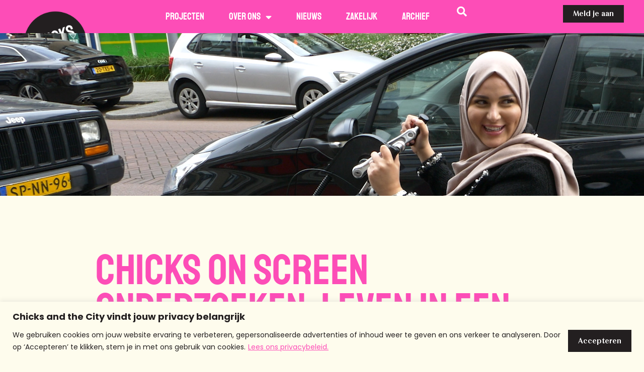

--- FILE ---
content_type: text/html; charset=UTF-8
request_url: https://www.chicksandthecity.nl/chicks-on-screen-onderzoeken-leven-in-een-rolstoel/
body_size: 22857
content:
<!doctype html><html lang="nl-NL"><head><meta charset="UTF-8"><meta name="viewport" content="width=device-width, initial-scale=1"><link rel="profile" href="https://gmpg.org/xfn/11"><meta name='robots' content='index, follow, max-image-preview:large, max-snippet:-1, max-video-preview:-1' /><link media="all" href="https://www.chicksandthecity.nl/wp-content/cache/autoptimize/css/autoptimize_c5ff0a91a192a4e9ed89893d20cc51b3.css" rel="stylesheet"><title>Chicks On Screen onderzoeken: leven in een rolstoel | Chicks And The City</title><link rel="canonical" href="https://www.chicksandthecity.nl/chicks-on-screen-onderzoeken-leven-in-een-rolstoel/" /><meta property="og:locale" content="nl_NL" /><meta property="og:type" content="article" /><meta property="og:title" content="Chicks On Screen onderzoeken: leven in een rolstoel | Chicks And The City" /><meta property="og:description" content="In televisieprogramma Chicks On Screen duiken de meiden van Chicks And The City podcasts in een voor hen nog onbekende wereld en gaan zij op onderzoek uit. Gaat het ze lukken zich te verplaatsen in een ander?    In 2017 maakten veel Rotterdammers voor het eerst kennis met Kubra Murt." /><meta property="og:url" content="https://www.chicksandthecity.nl/chicks-on-screen-onderzoeken-leven-in-een-rolstoel/" /><meta property="og:site_name" content="Chicks And The City" /><meta property="article:publisher" content="https://www.facebook.com/rijnmondchicks" /><meta property="article:published_time" content="2020-09-18T16:31:41+00:00" /><meta property="article:modified_time" content="2025-02-16T18:20:39+00:00" /><meta property="og:image" content="https://www.chicksandthecity.nl/wp-content/uploads/2020/09/STILL01-2.jpg" /><meta property="og:image:width" content="1920" /><meta property="og:image:height" content="1080" /><meta property="og:image:type" content="image/jpeg" /><meta name="author" content="Ashanti" /><meta name="twitter:card" content="summary_large_image" /><meta name="twitter:creator" content="@radiochicks" /><meta name="twitter:site" content="@radiochicks" /><meta name="twitter:label1" content="Geschreven door" /><meta name="twitter:data1" content="Ashanti" /><meta name="twitter:label2" content="Geschatte leestijd" /><meta name="twitter:data2" content="1 minuut" /> <script type="application/ld+json" class="yoast-schema-graph">{"@context":"https://schema.org","@graph":[{"@type":"Article","@id":"https://www.chicksandthecity.nl/chicks-on-screen-onderzoeken-leven-in-een-rolstoel/#article","isPartOf":{"@id":"https://www.chicksandthecity.nl/chicks-on-screen-onderzoeken-leven-in-een-rolstoel/"},"author":{"name":"Ashanti","@id":"https://www.chicksandthecity.nl/#/schema/person/ad9f9aa24ec9b44a5116a615a205c9d2"},"headline":"Chicks On Screen onderzoeken: leven in een rolstoel","datePublished":"2020-09-18T16:31:41+00:00","dateModified":"2025-02-16T18:20:39+00:00","mainEntityOfPage":{"@id":"https://www.chicksandthecity.nl/chicks-on-screen-onderzoeken-leven-in-een-rolstoel/"},"wordCount":252,"commentCount":0,"publisher":{"@id":"https://www.chicksandthecity.nl/#organization"},"image":{"@id":"https://www.chicksandthecity.nl/chicks-on-screen-onderzoeken-leven-in-een-rolstoel/#primaryimage"},"thumbnailUrl":"https://www.chicksandthecity.nl/wp-content/uploads/2020/09/STILL01-2.jpg","keywords":["#bakker","#bakkerijRif","#Crooswijk","#Kralingsebos","#KubraMurt","#OpenRotterdam","#rolstoel","#rolstoeltoegankelijkheid","#Rolstoelvlogger"],"articleSection":["Chickstalk","Video's"],"inLanguage":"nl-NL","potentialAction":[{"@type":"CommentAction","name":"Comment","target":["https://www.chicksandthecity.nl/chicks-on-screen-onderzoeken-leven-in-een-rolstoel/#respond"]}]},{"@type":"WebPage","@id":"https://www.chicksandthecity.nl/chicks-on-screen-onderzoeken-leven-in-een-rolstoel/","url":"https://www.chicksandthecity.nl/chicks-on-screen-onderzoeken-leven-in-een-rolstoel/","name":"Chicks On Screen onderzoeken: leven in een rolstoel | Chicks And The City","isPartOf":{"@id":"https://www.chicksandthecity.nl/#website"},"primaryImageOfPage":{"@id":"https://www.chicksandthecity.nl/chicks-on-screen-onderzoeken-leven-in-een-rolstoel/#primaryimage"},"image":{"@id":"https://www.chicksandthecity.nl/chicks-on-screen-onderzoeken-leven-in-een-rolstoel/#primaryimage"},"thumbnailUrl":"https://www.chicksandthecity.nl/wp-content/uploads/2020/09/STILL01-2.jpg","datePublished":"2020-09-18T16:31:41+00:00","dateModified":"2025-02-16T18:20:39+00:00","breadcrumb":{"@id":"https://www.chicksandthecity.nl/chicks-on-screen-onderzoeken-leven-in-een-rolstoel/#breadcrumb"},"inLanguage":"nl-NL","potentialAction":[{"@type":"ReadAction","target":["https://www.chicksandthecity.nl/chicks-on-screen-onderzoeken-leven-in-een-rolstoel/"]}]},{"@type":"ImageObject","inLanguage":"nl-NL","@id":"https://www.chicksandthecity.nl/chicks-on-screen-onderzoeken-leven-in-een-rolstoel/#primaryimage","url":"https://www.chicksandthecity.nl/wp-content/uploads/2020/09/STILL01-2.jpg","contentUrl":"https://www.chicksandthecity.nl/wp-content/uploads/2020/09/STILL01-2.jpg","width":1920,"height":1080},{"@type":"BreadcrumbList","@id":"https://www.chicksandthecity.nl/chicks-on-screen-onderzoeken-leven-in-een-rolstoel/#breadcrumb","itemListElement":[{"@type":"ListItem","position":1,"name":"Home","item":"https://www.chicksandthecity.nl/"},{"@type":"ListItem","position":2,"name":"Chicks On Screen onderzoeken: leven in een rolstoel"}]},{"@type":"WebSite","@id":"https://www.chicksandthecity.nl/#website","url":"https://www.chicksandthecity.nl/","name":"Chicks and the City","description":"H&eacute;t mediaplatform voor en door meiden","publisher":{"@id":"https://www.chicksandthecity.nl/#organization"},"potentialAction":[{"@type":"SearchAction","target":{"@type":"EntryPoint","urlTemplate":"https://www.chicksandthecity.nl/?s={search_term_string}"},"query-input":{"@type":"PropertyValueSpecification","valueRequired":true,"valueName":"search_term_string"}}],"inLanguage":"nl-NL"},{"@type":"Organization","@id":"https://www.chicksandthecity.nl/#organization","name":"Chicks and the City","url":"https://www.chicksandthecity.nl/","logo":{"@type":"ImageObject","inLanguage":"nl-NL","@id":"https://www.chicksandthecity.nl/#/schema/logo/image/","url":"https://www.chicksandthecity.nl/wp-content/uploads/2024/10/LogoCtC-01-1.png","contentUrl":"https://www.chicksandthecity.nl/wp-content/uploads/2024/10/LogoCtC-01-1.png","width":4167,"height":4167,"caption":"Chicks and the City"},"image":{"@id":"https://www.chicksandthecity.nl/#/schema/logo/image/"},"sameAs":["https://www.facebook.com/rijnmondchicks","https://x.com/radiochicks","https://www.instagram.com/chicksandthecitypodcasts","https://nl.linkedin.com/company/chicks-and-the-city","https://www.youtube.com/channel/UCyNDvkSwcUtQ8XNdGZRClYQ","https://nl.wikipedia.org/wiki/Natasja_Morales","https://www.tiktok.com/@chicksandthecity"]},{"@type":"Person","@id":"https://www.chicksandthecity.nl/#/schema/person/ad9f9aa24ec9b44a5116a615a205c9d2","name":"Ashanti","image":{"@type":"ImageObject","inLanguage":"nl-NL","@id":"https://www.chicksandthecity.nl/#/schema/person/image/","url":"https://secure.gravatar.com/avatar/f0dde9f4471d3a855379e82107e19893697ad4147fdbc12d419f7243418eea2b?s=96&d=mm&r=g","contentUrl":"https://secure.gravatar.com/avatar/f0dde9f4471d3a855379e82107e19893697ad4147fdbc12d419f7243418eea2b?s=96&d=mm&r=g","caption":"Ashanti"},"description":"Ashanti Dunand draait al drie seizoenen mee bij Chicks and the City. Samen met radiochicks Suzanne en Amber houdt zij zich o.a. bezig met social media activiteiten rondom de shows. Momenteel volgt zij de pre-master Journalistiek &amp; Nieuwe Media. Verder houdt zij van donuts, Netflix en schrijven.","url":"https://www.chicksandthecity.nl/author/ashanti/"}]}</script> <link rel="alternate" title="oEmbed (JSON)" type="application/json+oembed" href="https://www.chicksandthecity.nl/wp-json/oembed/1.0/embed?url=https%3A%2F%2Fwww.chicksandthecity.nl%2Fchicks-on-screen-onderzoeken-leven-in-een-rolstoel%2F" /><link rel="alternate" title="oEmbed (XML)" type="text/xml+oembed" href="https://www.chicksandthecity.nl/wp-json/oembed/1.0/embed?url=https%3A%2F%2Fwww.chicksandthecity.nl%2Fchicks-on-screen-onderzoeken-leven-in-een-rolstoel%2F&#038;format=xml" /><style>.lazyload,
			.lazyloading {
				max-width: 100%;
			}</style><style id='wp-img-auto-sizes-contain-inline-css'>img:is([sizes=auto i],[sizes^="auto," i]){contain-intrinsic-size:3000px 1500px}
/*# sourceURL=wp-img-auto-sizes-contain-inline-css */</style><style id='wp-emoji-styles-inline-css'>img.wp-smiley, img.emoji {
		display: inline !important;
		border: none !important;
		box-shadow: none !important;
		height: 1em !important;
		width: 1em !important;
		margin: 0 0.07em !important;
		vertical-align: -0.1em !important;
		background: none !important;
		padding: 0 !important;
	}
/*# sourceURL=wp-emoji-styles-inline-css */</style><style id='powerpress-player-block-style-inline-css'>/*# sourceURL=https://www.chicksandthecity.nl/wp-content/plugins/powerpress/blocks/player-block/build/style-index.css */</style><style id='global-styles-inline-css'>:root{--wp--preset--aspect-ratio--square: 1;--wp--preset--aspect-ratio--4-3: 4/3;--wp--preset--aspect-ratio--3-4: 3/4;--wp--preset--aspect-ratio--3-2: 3/2;--wp--preset--aspect-ratio--2-3: 2/3;--wp--preset--aspect-ratio--16-9: 16/9;--wp--preset--aspect-ratio--9-16: 9/16;--wp--preset--color--black: #000000;--wp--preset--color--cyan-bluish-gray: #abb8c3;--wp--preset--color--white: #ffffff;--wp--preset--color--pale-pink: #f78da7;--wp--preset--color--vivid-red: #cf2e2e;--wp--preset--color--luminous-vivid-orange: #ff6900;--wp--preset--color--luminous-vivid-amber: #fcb900;--wp--preset--color--light-green-cyan: #7bdcb5;--wp--preset--color--vivid-green-cyan: #00d084;--wp--preset--color--pale-cyan-blue: #8ed1fc;--wp--preset--color--vivid-cyan-blue: #0693e3;--wp--preset--color--vivid-purple: #9b51e0;--wp--preset--gradient--vivid-cyan-blue-to-vivid-purple: linear-gradient(135deg,rgb(6,147,227) 0%,rgb(155,81,224) 100%);--wp--preset--gradient--light-green-cyan-to-vivid-green-cyan: linear-gradient(135deg,rgb(122,220,180) 0%,rgb(0,208,130) 100%);--wp--preset--gradient--luminous-vivid-amber-to-luminous-vivid-orange: linear-gradient(135deg,rgb(252,185,0) 0%,rgb(255,105,0) 100%);--wp--preset--gradient--luminous-vivid-orange-to-vivid-red: linear-gradient(135deg,rgb(255,105,0) 0%,rgb(207,46,46) 100%);--wp--preset--gradient--very-light-gray-to-cyan-bluish-gray: linear-gradient(135deg,rgb(238,238,238) 0%,rgb(169,184,195) 100%);--wp--preset--gradient--cool-to-warm-spectrum: linear-gradient(135deg,rgb(74,234,220) 0%,rgb(151,120,209) 20%,rgb(207,42,186) 40%,rgb(238,44,130) 60%,rgb(251,105,98) 80%,rgb(254,248,76) 100%);--wp--preset--gradient--blush-light-purple: linear-gradient(135deg,rgb(255,206,236) 0%,rgb(152,150,240) 100%);--wp--preset--gradient--blush-bordeaux: linear-gradient(135deg,rgb(254,205,165) 0%,rgb(254,45,45) 50%,rgb(107,0,62) 100%);--wp--preset--gradient--luminous-dusk: linear-gradient(135deg,rgb(255,203,112) 0%,rgb(199,81,192) 50%,rgb(65,88,208) 100%);--wp--preset--gradient--pale-ocean: linear-gradient(135deg,rgb(255,245,203) 0%,rgb(182,227,212) 50%,rgb(51,167,181) 100%);--wp--preset--gradient--electric-grass: linear-gradient(135deg,rgb(202,248,128) 0%,rgb(113,206,126) 100%);--wp--preset--gradient--midnight: linear-gradient(135deg,rgb(2,3,129) 0%,rgb(40,116,252) 100%);--wp--preset--font-size--small: 13px;--wp--preset--font-size--medium: 20px;--wp--preset--font-size--large: 36px;--wp--preset--font-size--x-large: 42px;--wp--preset--spacing--20: 0.44rem;--wp--preset--spacing--30: 0.67rem;--wp--preset--spacing--40: 1rem;--wp--preset--spacing--50: 1.5rem;--wp--preset--spacing--60: 2.25rem;--wp--preset--spacing--70: 3.38rem;--wp--preset--spacing--80: 5.06rem;--wp--preset--shadow--natural: 6px 6px 9px rgba(0, 0, 0, 0.2);--wp--preset--shadow--deep: 12px 12px 50px rgba(0, 0, 0, 0.4);--wp--preset--shadow--sharp: 6px 6px 0px rgba(0, 0, 0, 0.2);--wp--preset--shadow--outlined: 6px 6px 0px -3px rgb(255, 255, 255), 6px 6px rgb(0, 0, 0);--wp--preset--shadow--crisp: 6px 6px 0px rgb(0, 0, 0);}:root { --wp--style--global--content-size: 800px;--wp--style--global--wide-size: 1200px; }:where(body) { margin: 0; }.wp-site-blocks > .alignleft { float: left; margin-right: 2em; }.wp-site-blocks > .alignright { float: right; margin-left: 2em; }.wp-site-blocks > .aligncenter { justify-content: center; margin-left: auto; margin-right: auto; }:where(.wp-site-blocks) > * { margin-block-start: 24px; margin-block-end: 0; }:where(.wp-site-blocks) > :first-child { margin-block-start: 0; }:where(.wp-site-blocks) > :last-child { margin-block-end: 0; }:root { --wp--style--block-gap: 24px; }:root :where(.is-layout-flow) > :first-child{margin-block-start: 0;}:root :where(.is-layout-flow) > :last-child{margin-block-end: 0;}:root :where(.is-layout-flow) > *{margin-block-start: 24px;margin-block-end: 0;}:root :where(.is-layout-constrained) > :first-child{margin-block-start: 0;}:root :where(.is-layout-constrained) > :last-child{margin-block-end: 0;}:root :where(.is-layout-constrained) > *{margin-block-start: 24px;margin-block-end: 0;}:root :where(.is-layout-flex){gap: 24px;}:root :where(.is-layout-grid){gap: 24px;}.is-layout-flow > .alignleft{float: left;margin-inline-start: 0;margin-inline-end: 2em;}.is-layout-flow > .alignright{float: right;margin-inline-start: 2em;margin-inline-end: 0;}.is-layout-flow > .aligncenter{margin-left: auto !important;margin-right: auto !important;}.is-layout-constrained > .alignleft{float: left;margin-inline-start: 0;margin-inline-end: 2em;}.is-layout-constrained > .alignright{float: right;margin-inline-start: 2em;margin-inline-end: 0;}.is-layout-constrained > .aligncenter{margin-left: auto !important;margin-right: auto !important;}.is-layout-constrained > :where(:not(.alignleft):not(.alignright):not(.alignfull)){max-width: var(--wp--style--global--content-size);margin-left: auto !important;margin-right: auto !important;}.is-layout-constrained > .alignwide{max-width: var(--wp--style--global--wide-size);}body .is-layout-flex{display: flex;}.is-layout-flex{flex-wrap: wrap;align-items: center;}.is-layout-flex > :is(*, div){margin: 0;}body .is-layout-grid{display: grid;}.is-layout-grid > :is(*, div){margin: 0;}body{padding-top: 0px;padding-right: 0px;padding-bottom: 0px;padding-left: 0px;}a:where(:not(.wp-element-button)){text-decoration: underline;}:root :where(.wp-element-button, .wp-block-button__link){background-color: #32373c;border-width: 0;color: #fff;font-family: inherit;font-size: inherit;font-style: inherit;font-weight: inherit;letter-spacing: inherit;line-height: inherit;padding-top: calc(0.667em + 2px);padding-right: calc(1.333em + 2px);padding-bottom: calc(0.667em + 2px);padding-left: calc(1.333em + 2px);text-decoration: none;text-transform: inherit;}.has-black-color{color: var(--wp--preset--color--black) !important;}.has-cyan-bluish-gray-color{color: var(--wp--preset--color--cyan-bluish-gray) !important;}.has-white-color{color: var(--wp--preset--color--white) !important;}.has-pale-pink-color{color: var(--wp--preset--color--pale-pink) !important;}.has-vivid-red-color{color: var(--wp--preset--color--vivid-red) !important;}.has-luminous-vivid-orange-color{color: var(--wp--preset--color--luminous-vivid-orange) !important;}.has-luminous-vivid-amber-color{color: var(--wp--preset--color--luminous-vivid-amber) !important;}.has-light-green-cyan-color{color: var(--wp--preset--color--light-green-cyan) !important;}.has-vivid-green-cyan-color{color: var(--wp--preset--color--vivid-green-cyan) !important;}.has-pale-cyan-blue-color{color: var(--wp--preset--color--pale-cyan-blue) !important;}.has-vivid-cyan-blue-color{color: var(--wp--preset--color--vivid-cyan-blue) !important;}.has-vivid-purple-color{color: var(--wp--preset--color--vivid-purple) !important;}.has-black-background-color{background-color: var(--wp--preset--color--black) !important;}.has-cyan-bluish-gray-background-color{background-color: var(--wp--preset--color--cyan-bluish-gray) !important;}.has-white-background-color{background-color: var(--wp--preset--color--white) !important;}.has-pale-pink-background-color{background-color: var(--wp--preset--color--pale-pink) !important;}.has-vivid-red-background-color{background-color: var(--wp--preset--color--vivid-red) !important;}.has-luminous-vivid-orange-background-color{background-color: var(--wp--preset--color--luminous-vivid-orange) !important;}.has-luminous-vivid-amber-background-color{background-color: var(--wp--preset--color--luminous-vivid-amber) !important;}.has-light-green-cyan-background-color{background-color: var(--wp--preset--color--light-green-cyan) !important;}.has-vivid-green-cyan-background-color{background-color: var(--wp--preset--color--vivid-green-cyan) !important;}.has-pale-cyan-blue-background-color{background-color: var(--wp--preset--color--pale-cyan-blue) !important;}.has-vivid-cyan-blue-background-color{background-color: var(--wp--preset--color--vivid-cyan-blue) !important;}.has-vivid-purple-background-color{background-color: var(--wp--preset--color--vivid-purple) !important;}.has-black-border-color{border-color: var(--wp--preset--color--black) !important;}.has-cyan-bluish-gray-border-color{border-color: var(--wp--preset--color--cyan-bluish-gray) !important;}.has-white-border-color{border-color: var(--wp--preset--color--white) !important;}.has-pale-pink-border-color{border-color: var(--wp--preset--color--pale-pink) !important;}.has-vivid-red-border-color{border-color: var(--wp--preset--color--vivid-red) !important;}.has-luminous-vivid-orange-border-color{border-color: var(--wp--preset--color--luminous-vivid-orange) !important;}.has-luminous-vivid-amber-border-color{border-color: var(--wp--preset--color--luminous-vivid-amber) !important;}.has-light-green-cyan-border-color{border-color: var(--wp--preset--color--light-green-cyan) !important;}.has-vivid-green-cyan-border-color{border-color: var(--wp--preset--color--vivid-green-cyan) !important;}.has-pale-cyan-blue-border-color{border-color: var(--wp--preset--color--pale-cyan-blue) !important;}.has-vivid-cyan-blue-border-color{border-color: var(--wp--preset--color--vivid-cyan-blue) !important;}.has-vivid-purple-border-color{border-color: var(--wp--preset--color--vivid-purple) !important;}.has-vivid-cyan-blue-to-vivid-purple-gradient-background{background: var(--wp--preset--gradient--vivid-cyan-blue-to-vivid-purple) !important;}.has-light-green-cyan-to-vivid-green-cyan-gradient-background{background: var(--wp--preset--gradient--light-green-cyan-to-vivid-green-cyan) !important;}.has-luminous-vivid-amber-to-luminous-vivid-orange-gradient-background{background: var(--wp--preset--gradient--luminous-vivid-amber-to-luminous-vivid-orange) !important;}.has-luminous-vivid-orange-to-vivid-red-gradient-background{background: var(--wp--preset--gradient--luminous-vivid-orange-to-vivid-red) !important;}.has-very-light-gray-to-cyan-bluish-gray-gradient-background{background: var(--wp--preset--gradient--very-light-gray-to-cyan-bluish-gray) !important;}.has-cool-to-warm-spectrum-gradient-background{background: var(--wp--preset--gradient--cool-to-warm-spectrum) !important;}.has-blush-light-purple-gradient-background{background: var(--wp--preset--gradient--blush-light-purple) !important;}.has-blush-bordeaux-gradient-background{background: var(--wp--preset--gradient--blush-bordeaux) !important;}.has-luminous-dusk-gradient-background{background: var(--wp--preset--gradient--luminous-dusk) !important;}.has-pale-ocean-gradient-background{background: var(--wp--preset--gradient--pale-ocean) !important;}.has-electric-grass-gradient-background{background: var(--wp--preset--gradient--electric-grass) !important;}.has-midnight-gradient-background{background: var(--wp--preset--gradient--midnight) !important;}.has-small-font-size{font-size: var(--wp--preset--font-size--small) !important;}.has-medium-font-size{font-size: var(--wp--preset--font-size--medium) !important;}.has-large-font-size{font-size: var(--wp--preset--font-size--large) !important;}.has-x-large-font-size{font-size: var(--wp--preset--font-size--x-large) !important;}
:root :where(.wp-block-pullquote){font-size: 1.5em;line-height: 1.6;}
/*# sourceURL=global-styles-inline-css */</style><link rel='stylesheet' id='elementor-frontend-css' href='https://www.chicksandthecity.nl/wp-content/uploads/elementor/css/custom-frontend.min.css?ver=1768950250' media='all' /><style id='elementor-frontend-inline-css'>.elementor-7745 .elementor-element.elementor-element-b2d7ca5:not(.elementor-motion-effects-element-type-background), .elementor-7745 .elementor-element.elementor-element-b2d7ca5 > .elementor-motion-effects-container > .elementor-motion-effects-layer{background-image:url("https://www.chicksandthecity.nl/wp-content/uploads/2020/09/STILL01-2.jpg");}
/*# sourceURL=elementor-frontend-inline-css */</style><link rel='stylesheet' id='elementor-post-7339-css' href='https://www.chicksandthecity.nl/wp-content/cache/autoptimize/css/autoptimize_single_fb8c4b3222f822f7b30f9b553ad6730e.css?ver=1768950253' media='all' /><link rel='stylesheet' id='widget-nav-menu-css' href='https://www.chicksandthecity.nl/wp-content/uploads/elementor/css/custom-pro-widget-nav-menu.min.css?ver=1768950250' media='all' /><link rel='stylesheet' id='e-apple-webkit-css' href='https://www.chicksandthecity.nl/wp-content/uploads/elementor/css/custom-apple-webkit.min.css?ver=1768950250' media='all' /><link rel='stylesheet' id='elementor-post-7364-css' href='https://www.chicksandthecity.nl/wp-content/cache/autoptimize/css/autoptimize_single_dc7ae8dfb999b41ac2a1206d0a535a7d.css?ver=1768950254' media='all' /><link rel='stylesheet' id='elementor-post-7614-css' href='https://www.chicksandthecity.nl/wp-content/cache/autoptimize/css/autoptimize_single_556dc34d37dfe5a1345f5683903bfd25.css?ver=1768950254' media='all' /><link rel='stylesheet' id='elementor-post-7745-css' href='https://www.chicksandthecity.nl/wp-content/cache/autoptimize/css/autoptimize_single_fda7f0e6d0db3594eafb740cd8e808c1.css?ver=1768950324' media='all' /><style id='__EPYT__style-inline-css'>.epyt-gallery-thumb {
                        width: 100%;
                }
                
/*# sourceURL=__EPYT__style-inline-css */</style><link rel='stylesheet' id='elementor-gf-local-poppins-css' href='https://www.chicksandthecity.nl/wp-content/cache/autoptimize/css/autoptimize_single_90ce0a979043d188df16425d56d5b11e.css?ver=1742275007' media='all' /><link rel='stylesheet' id='elementor-gf-local-staatliches-css' href='https://www.chicksandthecity.nl/wp-content/cache/autoptimize/css/autoptimize_single_bdb7bff19615ea424694f4b12da07980.css?ver=1742275008' media='all' /> <script id="cookie-law-info-js-extra">var _ckyConfig = {"_ipData":[],"_assetsURL":"https://www.chicksandthecity.nl/wp-content/plugins/cookie-law-info/lite/frontend/images/","_publicURL":"https://www.chicksandthecity.nl","_expiry":"365","_categories":[{"name":"Noodzakelijk","slug":"necessary","isNecessary":true,"ccpaDoNotSell":true,"cookies":[],"active":true,"defaultConsent":{"gdpr":true,"ccpa":true}},{"name":"Functioneel","slug":"functional","isNecessary":false,"ccpaDoNotSell":true,"cookies":[],"active":true,"defaultConsent":{"gdpr":false,"ccpa":false}},{"name":"Analytics","slug":"analytics","isNecessary":false,"ccpaDoNotSell":true,"cookies":[],"active":true,"defaultConsent":{"gdpr":false,"ccpa":false}},{"name":"Prestatie","slug":"performance","isNecessary":false,"ccpaDoNotSell":true,"cookies":[],"active":true,"defaultConsent":{"gdpr":false,"ccpa":false}},{"name":"Advertentie","slug":"advertisement","isNecessary":false,"ccpaDoNotSell":true,"cookies":[],"active":true,"defaultConsent":{"gdpr":false,"ccpa":false}}],"_activeLaw":"gdpr","_rootDomain":"","_block":"1","_showBanner":"1","_bannerConfig":{"settings":{"type":"banner","preferenceCenterType":"sidebar-left","position":"bottom","applicableLaw":"gdpr"},"behaviours":{"reloadBannerOnAccept":false,"loadAnalyticsByDefault":false,"animations":{"onLoad":"animate","onHide":"sticky"}},"config":{"revisitConsent":{"status":false,"tag":"revisit-consent","position":"bottom-left","meta":{"url":"#"},"styles":{"background-color":"#0056A7"},"elements":{"title":{"type":"text","tag":"revisit-consent-title","status":true,"styles":{"color":"#0056a7"}}}},"preferenceCenter":{"toggle":{"status":true,"tag":"detail-category-toggle","type":"toggle","states":{"active":{"styles":{"background-color":"#1863DC"}},"inactive":{"styles":{"background-color":"#D0D5D2"}}}}},"categoryPreview":{"status":false,"toggle":{"status":true,"tag":"detail-category-preview-toggle","type":"toggle","states":{"active":{"styles":{"background-color":"#1863DC"}},"inactive":{"styles":{"background-color":"#D0D5D2"}}}}},"videoPlaceholder":{"status":true,"styles":{"background-color":"#000000","border-color":"#000000","color":"#ffffff"}},"readMore":{"status":true,"tag":"readmore-button","type":"link","meta":{"noFollow":true,"newTab":true},"styles":{"color":"#FD4DB7","background-color":"transparent","border-color":"transparent"}},"showMore":{"status":true,"tag":"show-desc-button","type":"button","styles":{"color":"#1863DC"}},"showLess":{"status":true,"tag":"hide-desc-button","type":"button","styles":{"color":"#1863DC"}},"alwaysActive":{"status":true,"tag":"always-active","styles":{"color":"#008000"}},"manualLinks":{"status":true,"tag":"manual-links","type":"link","styles":{"color":"#1863DC"}},"auditTable":{"status":true},"optOption":{"status":true,"toggle":{"status":true,"tag":"optout-option-toggle","type":"toggle","states":{"active":{"styles":{"background-color":"#1863dc"}},"inactive":{"styles":{"background-color":"#FFFFFF"}}}}}}},"_version":"3.3.9.1","_logConsent":"1","_tags":[{"tag":"accept-button","styles":{"color":"#FFFFFF","background-color":"#231F20","border-color":"#231F20"}},{"tag":"reject-button","styles":{"color":"#1863DC","background-color":"transparent","border-color":"#1863DC"}},{"tag":"settings-button","styles":{"color":"#1863DC","background-color":"transparent","border-color":"#1863DC"}},{"tag":"readmore-button","styles":{"color":"#FD4DB7","background-color":"transparent","border-color":"transparent"}},{"tag":"donotsell-button","styles":{"color":"#1863DC","background-color":"transparent","border-color":"transparent"}},{"tag":"show-desc-button","styles":{"color":"#1863DC"}},{"tag":"hide-desc-button","styles":{"color":"#1863DC"}},{"tag":"cky-always-active","styles":[]},{"tag":"cky-link","styles":[]},{"tag":"accept-button","styles":{"color":"#FFFFFF","background-color":"#231F20","border-color":"#231F20"}},{"tag":"revisit-consent","styles":{"background-color":"#0056A7"}}],"_shortCodes":[{"key":"cky_readmore","content":"\u003Ca href=\"https://www.chicksandthecity.nl/privacy-statement-chicks-and-the-city/\" class=\"cky-policy\" aria-label=\"Lees ons privacybeleid.\" target=\"_blank\" rel=\"noopener\" data-cky-tag=\"readmore-button\"\u003ELees ons privacybeleid.\u003C/a\u003E","tag":"readmore-button","status":true,"attributes":{"rel":"nofollow","target":"_blank"}},{"key":"cky_show_desc","content":"\u003Cbutton class=\"cky-show-desc-btn\" data-cky-tag=\"show-desc-button\" aria-label=\"Meer tonen\"\u003EMeer tonen\u003C/button\u003E","tag":"show-desc-button","status":true,"attributes":[]},{"key":"cky_hide_desc","content":"\u003Cbutton class=\"cky-show-desc-btn\" data-cky-tag=\"hide-desc-button\" aria-label=\"Minder tonen\"\u003EMinder tonen\u003C/button\u003E","tag":"hide-desc-button","status":true,"attributes":[]},{"key":"cky_optout_show_desc","content":"[cky_optout_show_desc]","tag":"optout-show-desc-button","status":true,"attributes":[]},{"key":"cky_optout_hide_desc","content":"[cky_optout_hide_desc]","tag":"optout-hide-desc-button","status":true,"attributes":[]},{"key":"cky_category_toggle_label","content":"[cky_{{status}}_category_label] [cky_preference_{{category_slug}}_title]","tag":"","status":true,"attributes":[]},{"key":"cky_enable_category_label","content":"Inschakelen","tag":"","status":true,"attributes":[]},{"key":"cky_disable_category_label","content":"Uitzetten","tag":"","status":true,"attributes":[]},{"key":"cky_video_placeholder","content":"\u003Cdiv class=\"video-placeholder-normal\" data-cky-tag=\"video-placeholder\" id=\"[UNIQUEID]\"\u003E\u003Cp class=\"video-placeholder-text-normal\" data-cky-tag=\"placeholder-title\"\u003EAccepteer alstublieft de cookie-toestemming\u003C/p\u003E\u003C/div\u003E","tag":"","status":true,"attributes":[]},{"key":"cky_enable_optout_label","content":"Inschakelen","tag":"","status":true,"attributes":[]},{"key":"cky_disable_optout_label","content":"Uitzetten","tag":"","status":true,"attributes":[]},{"key":"cky_optout_toggle_label","content":"[cky_{{status}}_optout_label] [cky_optout_option_title]","tag":"","status":true,"attributes":[]},{"key":"cky_optout_option_title","content":"Verkoop of deel mijn persoonlijke gegevens niet","tag":"","status":true,"attributes":[]},{"key":"cky_optout_close_label","content":"Dichtbij","tag":"","status":true,"attributes":[]},{"key":"cky_preference_close_label","content":"Dichtbij","tag":"","status":true,"attributes":[]}],"_rtl":"","_language":"nl","_providersToBlock":[]};
var _ckyStyles = {"css":".cky-overlay{background: #000000; opacity: 0.4; position: fixed; top: 0; left: 0; width: 100%; height: 100%; z-index: 99999999;} .cky-hide{display: none;} .cky-btn-revisit-wrapper{display: flex; align-items: center; justify-content: center; background: #0056a7; width: 45px; height: 45px; border-radius: 50%; position: fixed; z-index: 999999; cursor: pointer;}.cky-revisit-bottom-left{bottom: 15px; left: 15px;}.cky-revisit-bottom-right{bottom: 15px; right: 15px;}.cky-btn-revisit-wrapper .cky-btn-revisit{display: flex; align-items: center; justify-content: center; background: none; border: none; cursor: pointer; position: relative; margin: 0; padding: 0;}.cky-btn-revisit-wrapper .cky-btn-revisit img{max-width: fit-content; margin: 0; height: 30px; width: 30px;}.cky-revisit-bottom-left:hover::before{content: attr(data-tooltip); position: absolute; background: #4e4b66; color: #ffffff; left: calc(100% + 7px); font-size: 12px; line-height: 16px; width: max-content; padding: 4px 8px; border-radius: 4px;}.cky-revisit-bottom-left:hover::after{position: absolute; content: \"\"; border: 5px solid transparent; left: calc(100% + 2px); border-left-width: 0; border-right-color: #4e4b66;}.cky-revisit-bottom-right:hover::before{content: attr(data-tooltip); position: absolute; background: #4e4b66; color: #ffffff; right: calc(100% + 7px); font-size: 12px; line-height: 16px; width: max-content; padding: 4px 8px; border-radius: 4px;}.cky-revisit-bottom-right:hover::after{position: absolute; content: \"\"; border: 5px solid transparent; right: calc(100% + 2px); border-right-width: 0; border-left-color: #4e4b66;}.cky-revisit-hide{display: none;}.cky-consent-container{position: fixed; width: 100%; box-sizing: border-box; z-index: 9999999;}.cky-consent-container .cky-consent-bar{background: #ffffff; border: 1px solid; padding: 16.5px 24px; box-shadow: 0 -1px 10px 0 #acabab4d;}.cky-banner-bottom{bottom: 0; left: 0;}.cky-banner-top{top: 0; left: 0;}.cky-custom-brand-logo-wrapper .cky-custom-brand-logo{width: 100px; height: auto; margin: 0 0 12px 0;}.cky-notice .cky-title{color: #212121; font-weight: 700; font-size: 18px; line-height: 24px; margin: 0 0 12px 0;}.cky-notice-group{display: flex; justify-content: space-between; align-items: center; font-size: 14px; line-height: 24px; font-weight: 400;}.cky-notice-des *, .cky-preference-content-wrapper *, .cky-accordion-header-des *, .cky-gpc-wrapper .cky-gpc-desc *{font-size: 14px;}.cky-notice-des{color: #212121; font-size: 14px; line-height: 24px; font-weight: 400;}.cky-notice-des img{min-height: 25px; min-width: 25px;}.cky-consent-bar .cky-notice-des p, .cky-gpc-wrapper .cky-gpc-desc p, .cky-preference-body-wrapper .cky-preference-content-wrapper p, .cky-accordion-header-wrapper .cky-accordion-header-des p, .cky-cookie-des-table li div:last-child p{color: inherit; margin-top: 0;}.cky-notice-des P:last-child, .cky-preference-content-wrapper p:last-child, .cky-cookie-des-table li div:last-child p:last-child, .cky-gpc-wrapper .cky-gpc-desc p:last-child{margin-bottom: 0;}.cky-notice-des a.cky-policy, .cky-notice-des button.cky-policy{font-size: 14px; color: #1863dc; white-space: nowrap; cursor: pointer; background: transparent; border: 1px solid; text-decoration: underline;}.cky-notice-des button.cky-policy{padding: 0;}.cky-notice-des a.cky-policy:focus-visible, .cky-notice-des button.cky-policy:focus-visible, .cky-preference-content-wrapper .cky-show-desc-btn:focus-visible, .cky-accordion-header .cky-accordion-btn:focus-visible, .cky-preference-header .cky-btn-close:focus-visible, .cky-switch input[type=\"checkbox\"]:focus-visible, .cky-footer-wrapper a:focus-visible, .cky-btn:focus-visible{outline: 2px solid #1863dc; outline-offset: 2px;}.cky-btn:focus:not(:focus-visible), .cky-accordion-header .cky-accordion-btn:focus:not(:focus-visible), .cky-preference-content-wrapper .cky-show-desc-btn:focus:not(:focus-visible), .cky-btn-revisit-wrapper .cky-btn-revisit:focus:not(:focus-visible), .cky-preference-header .cky-btn-close:focus:not(:focus-visible), .cky-consent-bar .cky-banner-btn-close:focus:not(:focus-visible){outline: 0;}button.cky-show-desc-btn:not(:hover):not(:active){color: #1863dc; background: transparent;}button.cky-accordion-btn:not(:hover):not(:active), button.cky-banner-btn-close:not(:hover):not(:active), button.cky-btn-close:not(:hover):not(:active), button.cky-btn-revisit:not(:hover):not(:active){background: transparent;}.cky-consent-bar button:hover, .cky-modal.cky-modal-open button:hover, .cky-consent-bar button:focus, .cky-modal.cky-modal-open button:focus{text-decoration: none;}.cky-notice-btn-wrapper{display: flex; justify-content: center; align-items: center; margin-left: 15px;}.cky-notice-btn-wrapper .cky-btn{text-shadow: none; box-shadow: none;}.cky-btn{font-size: 14px; font-family: inherit; line-height: 24px; padding: 8px 27px; font-weight: 500; margin: 0 8px 0 0; border-radius: 2px; white-space: nowrap; cursor: pointer; text-align: center; text-transform: none; min-height: 0;}.cky-btn:hover{opacity: 0.8;}.cky-btn-customize{color: #1863dc; background: transparent; border: 2px solid #1863dc;}.cky-btn-reject{color: #1863dc; background: transparent; border: 2px solid #1863dc;}.cky-btn-accept{background: #1863dc; color: #ffffff; border: 2px solid #1863dc;}.cky-btn:last-child{margin-right: 0;}@media (max-width: 768px){.cky-notice-group{display: block;}.cky-notice-btn-wrapper{margin-left: 0;}.cky-notice-btn-wrapper .cky-btn{flex: auto; max-width: 100%; margin-top: 10px; white-space: unset;}} @media (max-width: 576px){.cky-notice-btn-wrapper{flex-direction: column;}.cky-custom-brand-logo-wrapper, .cky-notice .cky-title, .cky-notice-des, .cky-notice-btn-wrapper{padding: 0 28px;}.cky-consent-container .cky-consent-bar{padding: 16.5px 0;}.cky-notice-des{max-height: 40vh; overflow-y: scroll;}.cky-notice-btn-wrapper .cky-btn{width: 100%; padding: 8px; margin-right: 0;}.cky-notice-btn-wrapper .cky-btn-accept{order: 1;}.cky-notice-btn-wrapper .cky-btn-reject{order: 3;}.cky-notice-btn-wrapper .cky-btn-customize{order: 2;}} @media (max-width: 425px){.cky-custom-brand-logo-wrapper, .cky-notice .cky-title, .cky-notice-des, .cky-notice-btn-wrapper{padding: 0 24px;}.cky-notice-btn-wrapper{flex-direction: column;}.cky-btn{width: 100%; margin: 10px 0 0 0;}.cky-notice-btn-wrapper .cky-btn-customize{order: 2;}.cky-notice-btn-wrapper .cky-btn-reject{order: 3;}.cky-notice-btn-wrapper .cky-btn-accept{order: 1; margin-top: 16px;}} @media (max-width: 352px){.cky-notice .cky-title{font-size: 16px;}.cky-notice-des *{font-size: 12px;}.cky-notice-des, .cky-btn{font-size: 12px;}} .cky-modal.cky-sidebar-left.cky-modal-open, .cky-modal.cky-sidebar-right.cky-modal-open{overflow-x: hidden; overflow-y: auto; transform: translate(0); transition-duration: 0.4s; transition-property: transform;}.cky-modal{background: #ffffff; z-index: 999999999; color: #212121; bottom: 0; box-sizing: border-box; overflow-x: visible; overflow-y: visible; position: fixed; top: 0; max-width: 100%;}.cky-modal.cky-sidebar-left{left: 0; transform: translate(-100%);}.cky-modal.cky-sidebar-right{right: 0; transform: translate(100%);}.cky-preference-center{height: 100vh; overflow: hidden; width: 480px; display: flex; flex-direction: column;}.cky-preference-header{display: flex; align-items: center; justify-content: space-between; padding: 22px 24px; border-bottom: 1px solid;}.cky-preference-header .cky-preference-title{font-size: 18px; font-weight: 700; line-height: 24px;}.cky-preference-header .cky-btn-close{margin: 0; cursor: pointer; vertical-align: middle; padding: 0; background: none; border: none; width: auto; height: auto; min-height: 0; line-height: 0; text-shadow: none; box-shadow: none;}.cky-preference-header .cky-btn-close img{margin: 0; height: 10px; width: 10px;}.cky-preference-body-wrapper{padding: 0 24px; flex: 1; overflow: auto; box-sizing: border-box;}.cky-preference-content-wrapper, .cky-gpc-wrapper .cky-gpc-desc{font-size: 14px; line-height: 24px; font-weight: 400; padding: 12px 0;}.cky-preference-content-wrapper{border-bottom: 1px solid;}.cky-preference-content-wrapper img{min-height: 25px; min-width: 25px;}.cky-preference-content-wrapper .cky-show-desc-btn{font-size: 14px; font-family: inherit; color: #1863dc; text-decoration: none; line-height: 24px; padding: 0; margin: 0; white-space: nowrap; cursor: pointer; background: transparent; border-color: transparent; text-transform: none; min-height: 0; text-shadow: none; box-shadow: none;}.cky-accordion-wrapper{margin-bottom: 10px;}.cky-accordion{border-bottom: 1px solid;}.cky-accordion:last-child{border-bottom: none;}.cky-accordion .cky-accordion-item{display: flex; margin-top: 10px;}.cky-accordion .cky-accordion-body{display: none;}.cky-accordion.cky-accordion-active .cky-accordion-body{display: block; padding: 0 22px; margin-bottom: 16px;}.cky-accordion-header-wrapper{cursor: pointer; width: 100%;}.cky-accordion-item .cky-accordion-header{display: flex; justify-content: space-between; align-items: center;}.cky-accordion-header .cky-accordion-btn{font-size: 16px; font-family: inherit; color: #212121; line-height: 24px; background: none; border: none; font-weight: 700; padding: 0; margin: 0; cursor: pointer; text-transform: none; min-height: 0; text-shadow: none; box-shadow: none;}.cky-accordion-header .cky-always-active{color: #008000; font-weight: 600; line-height: 24px; font-size: 14px;}.cky-accordion-header-des{font-size: 14px; line-height: 24px; margin: 10px 0 16px 0;}.cky-accordion-chevron{margin-right: 22px; position: relative; cursor: pointer;}.cky-accordion-chevron-hide{display: none;}.cky-accordion .cky-accordion-chevron i::before{content: \"\"; position: absolute; border-right: 1.4px solid; border-bottom: 1.4px solid; border-color: inherit; height: 6px; width: 6px; -webkit-transform: rotate(-45deg); -moz-transform: rotate(-45deg); -ms-transform: rotate(-45deg); -o-transform: rotate(-45deg); transform: rotate(-45deg); transition: all 0.2s ease-in-out; top: 8px;}.cky-accordion.cky-accordion-active .cky-accordion-chevron i::before{-webkit-transform: rotate(45deg); -moz-transform: rotate(45deg); -ms-transform: rotate(45deg); -o-transform: rotate(45deg); transform: rotate(45deg);}.cky-audit-table{background: #f4f4f4; border-radius: 6px;}.cky-audit-table .cky-empty-cookies-text{color: inherit; font-size: 12px; line-height: 24px; margin: 0; padding: 10px;}.cky-audit-table .cky-cookie-des-table{font-size: 12px; line-height: 24px; font-weight: normal; padding: 15px 10px; border-bottom: 1px solid; border-bottom-color: inherit; margin: 0;}.cky-audit-table .cky-cookie-des-table:last-child{border-bottom: none;}.cky-audit-table .cky-cookie-des-table li{list-style-type: none; display: flex; padding: 3px 0;}.cky-audit-table .cky-cookie-des-table li:first-child{padding-top: 0;}.cky-cookie-des-table li div:first-child{width: 100px; font-weight: 600; word-break: break-word; word-wrap: break-word;}.cky-cookie-des-table li div:last-child{flex: 1; word-break: break-word; word-wrap: break-word; margin-left: 8px;}.cky-footer-shadow{display: block; width: 100%; height: 40px; background: linear-gradient(180deg, rgba(255, 255, 255, 0) 0%, #ffffff 100%); position: absolute; bottom: calc(100% - 1px);}.cky-footer-wrapper{position: relative;}.cky-prefrence-btn-wrapper{padding: 22px 24px; border-top: 1px solid;}.cky-prefrence-btn-wrapper .cky-btn{width: 100%; text-shadow: none; box-shadow: none; margin: 8px 0 0 0;}.cky-prefrence-btn-wrapper .cky-btn:first-child{margin: 0;}.cky-btn-preferences{color: #1863dc; background: transparent; border: 2px solid #1863dc;}.cky-preference-header, .cky-preference-body-wrapper, .cky-preference-content-wrapper, .cky-accordion-wrapper, .cky-accordion, .cky-accordion-wrapper, .cky-footer-wrapper, .cky-prefrence-btn-wrapper{border-color: inherit;}@media (max-width: 576px){.cky-accordion.cky-accordion-active .cky-accordion-body{padding-right: 0;}} @media (max-width: 480px){.cky-preference-center{width: 100%;}} @media (max-width: 425px){.cky-accordion-chevron{margin-right: 15px;}.cky-notice-btn-wrapper{margin-top: 0;}.cky-accordion.cky-accordion-active .cky-accordion-body{padding: 0 15px;}} @media (max-width: 352px){.cky-preference-header .cky-preference-title{font-size: 16px;}.cky-preference-header{padding: 16px 24px;}.cky-preference-content-wrapper *, .cky-accordion-header-des *{font-size: 12px;}.cky-preference-content-wrapper, .cky-preference-content-wrapper .cky-show-more, .cky-accordion-header .cky-always-active, .cky-accordion-header-des, .cky-preference-content-wrapper .cky-show-desc-btn, .cky-notice-des a.cky-policy{font-size: 12px;}.cky-accordion-header .cky-accordion-btn{font-size: 14px;}} .cky-switch{display: flex;}.cky-switch input[type=\"checkbox\"]{position: relative; width: 44px; height: 24px; margin: 0; background: #d0d5d2; appearance: none; -webkit-appearance: none; border-radius: 50px; cursor: pointer; outline: 0; border: none; top: 0;}.cky-switch input[type=\"checkbox\"]:checked{background: #1863dc;}.cky-switch input[type=\"checkbox\"]:before{position: absolute; content: \"\"; height: 20px; width: 20px; left: 2px; bottom: 2px; border-radius: 50%; background-color: white; -webkit-transition: 0.4s; transition: 0.4s; margin: 0;}.cky-switch input[type=\"checkbox\"]:after{display: none;}.cky-switch input[type=\"checkbox\"]:checked:before{-webkit-transform: translateX(20px); -ms-transform: translateX(20px); transform: translateX(20px);}@media (max-width: 425px){.cky-switch input[type=\"checkbox\"]{width: 38px; height: 21px;}.cky-switch input[type=\"checkbox\"]:before{height: 17px; width: 17px;}.cky-switch input[type=\"checkbox\"]:checked:before{-webkit-transform: translateX(17px); -ms-transform: translateX(17px); transform: translateX(17px);}} .cky-consent-bar .cky-banner-btn-close{position: absolute; right: 9px; top: 5px; background: none; border: none; cursor: pointer; padding: 0; margin: 0; min-height: 0; line-height: 0; height: auto; width: auto; text-shadow: none; box-shadow: none;}.cky-consent-bar .cky-banner-btn-close img{height: 9px; width: 9px; margin: 0;}.cky-notice-btn-wrapper .cky-btn-do-not-sell{font-size: 14px; line-height: 24px; padding: 6px 0; margin: 0; font-weight: 500; background: none; border-radius: 2px; border: none; white-space: nowrap; cursor: pointer; text-align: left; color: #1863dc; background: transparent; border-color: transparent; box-shadow: none; text-shadow: none;}.cky-consent-bar .cky-banner-btn-close:focus-visible, .cky-notice-btn-wrapper .cky-btn-do-not-sell:focus-visible, .cky-opt-out-btn-wrapper .cky-btn:focus-visible, .cky-opt-out-checkbox-wrapper input[type=\"checkbox\"].cky-opt-out-checkbox:focus-visible{outline: 2px solid #1863dc; outline-offset: 2px;}@media (max-width: 768px){.cky-notice-btn-wrapper{margin-left: 0; margin-top: 10px; justify-content: left;}.cky-notice-btn-wrapper .cky-btn-do-not-sell{padding: 0;}} @media (max-width: 352px){.cky-notice-btn-wrapper .cky-btn-do-not-sell, .cky-notice-des a.cky-policy{font-size: 12px;}} .cky-opt-out-wrapper{padding: 12px 0;}.cky-opt-out-wrapper .cky-opt-out-checkbox-wrapper{display: flex; align-items: center;}.cky-opt-out-checkbox-wrapper .cky-opt-out-checkbox-label{font-size: 16px; font-weight: 700; line-height: 24px; margin: 0 0 0 12px; cursor: pointer;}.cky-opt-out-checkbox-wrapper input[type=\"checkbox\"].cky-opt-out-checkbox{background-color: #ffffff; border: 1px solid #000000; width: 20px; height: 18.5px; margin: 0; appearance: none; -webkit-appearance: none; position: relative; display: flex; align-items: center; justify-content: center; border-radius: 2px; cursor: pointer;}.cky-opt-out-checkbox-wrapper input[type=\"checkbox\"].cky-opt-out-checkbox:checked{background-color: #1863dc; border: none;}.cky-opt-out-checkbox-wrapper input[type=\"checkbox\"].cky-opt-out-checkbox:checked::after{left: 6px; bottom: 4px; width: 7px; height: 13px; border: solid #ffffff; border-width: 0 3px 3px 0; border-radius: 2px; -webkit-transform: rotate(45deg); -ms-transform: rotate(45deg); transform: rotate(45deg); content: \"\"; position: absolute; box-sizing: border-box;}.cky-opt-out-checkbox-wrapper.cky-disabled .cky-opt-out-checkbox-label, .cky-opt-out-checkbox-wrapper.cky-disabled input[type=\"checkbox\"].cky-opt-out-checkbox{cursor: no-drop;}.cky-gpc-wrapper{margin: 0 0 0 32px;}.cky-footer-wrapper .cky-opt-out-btn-wrapper{padding: 22px 24px; border-top: 1px solid; border-color: inherit;}.cky-opt-out-btn-wrapper .cky-btn{margin: 8px 0 0 0; width: 100%; text-shadow: none; box-shadow: none;}.cky-opt-out-btn-wrapper .cky-btn:first-child{margin: 0;}.cky-opt-out-btn-wrapper .cky-btn-cancel{border: 1px solid #dedfe0; background: transparent; color: #858585;}.cky-opt-out-btn-wrapper .cky-btn-confirm{background: #1863dc; color: #ffffff; border: 1px solid #1863dc;}@media (max-width: 352px){.cky-opt-out-checkbox-wrapper .cky-opt-out-checkbox-label{font-size: 14px;}.cky-gpc-wrapper .cky-gpc-desc, .cky-gpc-wrapper .cky-gpc-desc *{font-size: 12px;}.cky-opt-out-checkbox-wrapper input[type=\"checkbox\"].cky-opt-out-checkbox{width: 16px; height: 16px;}.cky-opt-out-checkbox-wrapper input[type=\"checkbox\"].cky-opt-out-checkbox:checked::after{left: 5px; bottom: 4px; width: 3px; height: 9px;}.cky-gpc-wrapper{margin: 0 0 0 28px;}} .video-placeholder-youtube{background-size: 100% 100%; background-position: center; background-repeat: no-repeat; background-color: #b2b0b059; position: relative; display: flex; align-items: center; justify-content: center; max-width: 100%;}.video-placeholder-text-youtube{text-align: center; align-items: center; padding: 10px 16px; background-color: #000000cc; color: #ffffff; border: 1px solid; border-radius: 2px; cursor: pointer;}.video-placeholder-normal{background-image: url(\"/wp-content/plugins/cookie-law-info/lite/frontend/images/placeholder.svg\"); background-size: 80px; background-position: center; background-repeat: no-repeat; background-color: #b2b0b059; position: relative; display: flex; align-items: flex-end; justify-content: center; max-width: 100%;}.video-placeholder-text-normal{align-items: center; padding: 10px 16px; text-align: center; border: 1px solid; border-radius: 2px; cursor: pointer;}.cky-rtl{direction: rtl; text-align: right;}.cky-rtl .cky-banner-btn-close{left: 9px; right: auto;}.cky-rtl .cky-notice-btn-wrapper .cky-btn:last-child{margin-right: 8px;}.cky-rtl .cky-notice-btn-wrapper .cky-btn:first-child{margin-right: 0;}.cky-rtl .cky-notice-btn-wrapper{margin-left: 0; margin-right: 15px;}.cky-rtl .cky-accordion .cky-accordion-chevron i::before{border: none; border-left: 1.4px solid; border-top: 1.4px solid; left: 12px;}.cky-rtl .cky-accordion.cky-accordion-active .cky-accordion-chevron i::before{-webkit-transform: rotate(-135deg); -moz-transform: rotate(-135deg); -ms-transform: rotate(-135deg); -o-transform: rotate(-135deg); transform: rotate(-135deg);}@media (max-width: 768px){.cky-rtl .cky-notice-btn-wrapper{margin-right: 0;}} @media (max-width: 576px){.cky-rtl .cky-notice-btn-wrapper .cky-btn:last-child{margin-right: 0;}.cky-rtl .cky-accordion.cky-accordion-active .cky-accordion-body{padding: 0 22px 0 0;}} @media (max-width: 425px){.cky-rtl .cky-accordion.cky-accordion-active .cky-accordion-body{padding: 0 15px 0 0;}}.cky-rtl .cky-opt-out-checkbox-wrapper .cky-opt-out-checkbox-label{margin: 0 12px 0 0;}"};
//# sourceURL=cookie-law-info-js-extra</script> <script src="https://www.chicksandthecity.nl/wp-includes/js/jquery/jquery.min.js?ver=3.7.1" id="jquery-core-js"></script> <script id="__ytprefs__-js-extra">var _EPYT_ = {"ajaxurl":"https://www.chicksandthecity.nl/wp-admin/admin-ajax.php","security":"ff16b76ddb","gallery_scrolloffset":"20","eppathtoscripts":"https://www.chicksandthecity.nl/wp-content/plugins/youtube-embed-plus/scripts/","eppath":"https://www.chicksandthecity.nl/wp-content/plugins/youtube-embed-plus/","epresponsiveselector":"[\"iframe.__youtube_prefs__\"]","epdovol":"1","version":"14.2.4","evselector":"iframe.__youtube_prefs__[src], iframe[src*=\"youtube.com/embed/\"], iframe[src*=\"youtube-nocookie.com/embed/\"]","ajax_compat":"","maxres_facade":"eager","ytapi_load":"light","pause_others":"","stopMobileBuffer":"1","facade_mode":"","not_live_on_channel":""};
//# sourceURL=__ytprefs__-js-extra</script> <link rel="https://api.w.org/" href="https://www.chicksandthecity.nl/wp-json/" /><link rel="alternate" title="JSON" type="application/json" href="https://www.chicksandthecity.nl/wp-json/wp/v2/posts/5764" /><link rel="EditURI" type="application/rsd+xml" title="RSD" href="https://www.chicksandthecity.nl/xmlrpc.php?rsd" /><link rel='shortlink' href='https://www.chicksandthecity.nl/?p=5764' /><style id="cky-style-inline">[data-cky-tag]{visibility:hidden;}</style> <script async src="https://www.googletagmanager.com/gtag/js?id=G-X26SFSMPMK"></script> <script>window.dataLayer = window.dataLayer || [];
  function gtag(){dataLayer.push(arguments);}
  gtag('js', new Date());

  gtag('config', 'G-X26SFSMPMK');</script> <script type="text/javascript">function powerpress_pinw(pinw_url){window.open(pinw_url, 'PowerPressPlayer','toolbar=0,status=0,resizable=1,width=460,height=320');	return false;}
                //-->

                // tabnab protection
                window.addEventListener('load', function () {
                    // make all links have rel="noopener noreferrer"
                    document.querySelectorAll('a[target="_blank"]').forEach(link => {
                        link.setAttribute('rel', 'noopener noreferrer');
                    });
                });</script> <script>document.documentElement.className = document.documentElement.className.replace('no-js', 'js');</script> <style>.no-js img.lazyload {
				display: none;
			}

			figure.wp-block-image img.lazyloading {
				min-width: 150px;
			}

			.lazyload,
			.lazyloading {
				--smush-placeholder-width: 100px;
				--smush-placeholder-aspect-ratio: 1/1;
				width: var(--smush-image-width, var(--smush-placeholder-width)) !important;
				aspect-ratio: var(--smush-image-aspect-ratio, var(--smush-placeholder-aspect-ratio)) !important;
			}

						.lazyload, .lazyloading {
				opacity: 0;
			}

			.lazyloaded {
				opacity: 1;
				transition: opacity 400ms;
				transition-delay: 0ms;
			}</style><meta name="description" content="In televisieprogramma Chicks On Screen duiken de meiden van Chicks And The City podcasts in een voor hen nog onbekende wereld en gaan zij op onderzoek uit. Gaat het ze lukken zich te verplaatsen in een ander?        In 2017 maakten veel Rotterdammers voor het eerst kennis met Kubra Murt."><meta name="generator" content="Elementor 3.34.2; features: additional_custom_breakpoints; settings: css_print_method-external, google_font-enabled, font_display-swap">  <script async src="https://www.googletagmanager.com/gtag/js?id=G-X26SFSMPMK"></script> <script>window.dataLayer = window.dataLayer || [];
  function gtag(){dataLayer.push(arguments);}
  gtag('js', new Date());

  gtag('config', 'G-X26SFSMPMK');</script> <style>.e-con.e-parent:nth-of-type(n+4):not(.e-lazyloaded):not(.e-no-lazyload),
				.e-con.e-parent:nth-of-type(n+4):not(.e-lazyloaded):not(.e-no-lazyload) * {
					background-image: none !important;
				}
				@media screen and (max-height: 1024px) {
					.e-con.e-parent:nth-of-type(n+3):not(.e-lazyloaded):not(.e-no-lazyload),
					.e-con.e-parent:nth-of-type(n+3):not(.e-lazyloaded):not(.e-no-lazyload) * {
						background-image: none !important;
					}
				}
				@media screen and (max-height: 640px) {
					.e-con.e-parent:nth-of-type(n+2):not(.e-lazyloaded):not(.e-no-lazyload),
					.e-con.e-parent:nth-of-type(n+2):not(.e-lazyloaded):not(.e-no-lazyload) * {
						background-image: none !important;
					}
				}</style><meta name="theme-color" content="#FD4DB7"><link rel="icon" href="https://www.chicksandthecity.nl/wp-content/uploads/2024/10/LogoCtC-04-75x75.png" sizes="32x32" /><link rel="icon" href="https://www.chicksandthecity.nl/wp-content/uploads/2024/10/LogoCtC-04-300x300.png" sizes="192x192" /><link rel="apple-touch-icon" href="https://www.chicksandthecity.nl/wp-content/uploads/2024/10/LogoCtC-04-300x300.png" /><meta name="msapplication-TileImage" content="https://www.chicksandthecity.nl/wp-content/uploads/2024/10/LogoCtC-04-300x300.png" /></head><body data-rsssl=1 class="wp-singular post-template-default single single-post postid-5764 single-format-standard wp-custom-logo wp-embed-responsive wp-theme-hello-elementor wp-child-theme-chicks-and-the-city hello-elementor-default elementor-default elementor-kit-7339 elementor-page-7745"> <a class="skip-link screen-reader-text" href="#content">Ga naar de inhoud</a><header data-elementor-type="header" data-elementor-id="7364" class="elementor elementor-7364 elementor-location-header" data-elementor-post-type="elementor_library"><div class="elementor-element elementor-element-b18f8ad e-con-full e-flex e-con e-parent" data-id="b18f8ad" data-element_type="container" data-settings="{&quot;background_background&quot;:&quot;classic&quot;,&quot;sticky&quot;:&quot;top&quot;,&quot;sticky_on&quot;:[&quot;widescreen&quot;,&quot;desktop&quot;,&quot;laptop&quot;,&quot;tablet&quot;,&quot;mobile&quot;],&quot;sticky_offset&quot;:0,&quot;sticky_effects_offset&quot;:0,&quot;sticky_anchor_link_offset&quot;:0}"><div class="elementor-element elementor-element-3b704f4 e-con-full e-flex e-con e-child" data-id="3b704f4" data-element_type="container"><div class="elementor-element elementor-element-4c65fec elementor-absolute elementor-widget elementor-widget-theme-site-logo elementor-widget-image" data-id="4c65fec" data-element_type="widget" data-settings="{&quot;_position&quot;:&quot;absolute&quot;}" data-widget_type="theme-site-logo.default"><div class="elementor-widget-container"> <a href="https://www.chicksandthecity.nl"> <img width="4167" height="4167" data-src="https://www.chicksandthecity.nl/wp-content/uploads/2024/10/LogoCtC-01-1.png" class="attachment-full size-full wp-image-7369 lazyload" alt="Chicks and the City" data-srcset="https://www.chicksandthecity.nl/wp-content/uploads/2024/10/LogoCtC-01-1.png 4167w, https://www.chicksandthecity.nl/wp-content/uploads/2024/10/LogoCtC-01-1-300x300.png 300w, https://www.chicksandthecity.nl/wp-content/uploads/2024/10/LogoCtC-01-1-1024x1024.png 1024w, https://www.chicksandthecity.nl/wp-content/uploads/2024/10/LogoCtC-01-1-150x150.png 150w, https://www.chicksandthecity.nl/wp-content/uploads/2024/10/LogoCtC-01-1-768x768.png 768w, https://www.chicksandthecity.nl/wp-content/uploads/2024/10/LogoCtC-01-1-1536x1536.png 1536w, https://www.chicksandthecity.nl/wp-content/uploads/2024/10/LogoCtC-01-1-2048x2048.png 2048w, https://www.chicksandthecity.nl/wp-content/uploads/2024/10/LogoCtC-01-1-369x369.png 369w, https://www.chicksandthecity.nl/wp-content/uploads/2024/10/LogoCtC-01-1-770x770.png 770w, https://www.chicksandthecity.nl/wp-content/uploads/2024/10/LogoCtC-01-1-75x75.png 75w" data-sizes="(max-width: 4167px) 100vw, 4167px" src="[data-uri]" style="--smush-placeholder-width: 4167px; --smush-placeholder-aspect-ratio: 4167/4167;" /> </a></div></div></div><div class="elementor-element elementor-element-e01dd6d e-con-full e-flex e-con e-child" data-id="e01dd6d" data-element_type="container"><div class="elementor-element elementor-element-9e9ebe1 elementor-nav-menu__align-justify elementor-nav-menu--dropdown-mobile elementor-nav-menu--stretch elementor-nav-menu__text-align-center elementor-nav-menu--toggle elementor-nav-menu--burger elementor-widget elementor-widget-nav-menu" data-id="9e9ebe1" data-element_type="widget" data-settings="{&quot;full_width&quot;:&quot;stretch&quot;,&quot;layout&quot;:&quot;horizontal&quot;,&quot;submenu_icon&quot;:{&quot;value&quot;:&quot;&lt;i class=\&quot;fas fa-caret-down\&quot; aria-hidden=\&quot;true\&quot;&gt;&lt;\/i&gt;&quot;,&quot;library&quot;:&quot;fa-solid&quot;},&quot;toggle&quot;:&quot;burger&quot;}" data-widget_type="nav-menu.default"><div class="elementor-widget-container"><nav aria-label="CATC Menu" class="elementor-nav-menu--main elementor-nav-menu__container elementor-nav-menu--layout-horizontal e--pointer-none"><ul id="menu-1-9e9ebe1" class="elementor-nav-menu"><li class="menu-item menu-item-type-post_type menu-item-object-page menu-item-7362"><a href="https://www.chicksandthecity.nl/projecten/" class="elementor-item">Projecten</a></li><li class="menu-item menu-item-type-post_type menu-item-object-page menu-item-has-children menu-item-7360"><a href="https://www.chicksandthecity.nl/over-ons/" class="elementor-item">Over ons</a><ul class="sub-menu elementor-nav-menu--dropdown"><li class="menu-item menu-item-type-custom menu-item-object-custom menu-item-8279"><a href="https://www.chicksandthecity.nl/over-ons/#over-catc" class="elementor-sub-item elementor-item-anchor">Over CATC</a></li><li class="menu-item menu-item-type-custom menu-item-object-custom menu-item-8280"><a href="https://www.chicksandthecity.nl/over-ons/#ontstaan" class="elementor-sub-item elementor-item-anchor">Het ontstaan</a></li><li class="menu-item menu-item-type-custom menu-item-object-custom menu-item-7953"><a href="https://www.chicksandthecity.nl/over-ons/#meetthechicks" class="elementor-sub-item elementor-item-anchor">Meet the Chicks</a></li><li class="menu-item menu-item-type-custom menu-item-object-custom menu-item-8278"><a href="https://www.chicksandthecity.nl/over-ons/#team" class="elementor-sub-item elementor-item-anchor">Ons team</a></li></ul></li><li class="menu-item menu-item-type-post_type menu-item-object-page menu-item-7359"><a href="https://www.chicksandthecity.nl/nieuws/" class="elementor-item">Nieuws</a></li><li class="menu-item menu-item-type-post_type menu-item-object-page menu-item-7358"><a href="https://www.chicksandthecity.nl/zakelijk/" class="elementor-item">Zakelijk</a></li><li class="menu-item menu-item-type-post_type menu-item-object-page menu-item-8043"><a href="https://www.chicksandthecity.nl/chickstalk/" class="elementor-item">Archief</a></li><li class="menu-item menu-item-type-post_type menu-item-object-page menu-item-7363"><a href="https://www.chicksandthecity.nl/contact/" class="elementor-item">Contact</a></li></ul></nav><div class="elementor-menu-toggle" role="button" tabindex="0" aria-label="Menu toggle" aria-expanded="false"> <i aria-hidden="true" role="presentation" class="elementor-menu-toggle__icon--open fas fa-grip-lines"></i><i aria-hidden="true" role="presentation" class="elementor-menu-toggle__icon--close eicon-close"></i></div><nav class="elementor-nav-menu--dropdown elementor-nav-menu__container" aria-hidden="true"><ul id="menu-2-9e9ebe1" class="elementor-nav-menu"><li class="menu-item menu-item-type-post_type menu-item-object-page menu-item-7362"><a href="https://www.chicksandthecity.nl/projecten/" class="elementor-item" tabindex="-1">Projecten</a></li><li class="menu-item menu-item-type-post_type menu-item-object-page menu-item-has-children menu-item-7360"><a href="https://www.chicksandthecity.nl/over-ons/" class="elementor-item" tabindex="-1">Over ons</a><ul class="sub-menu elementor-nav-menu--dropdown"><li class="menu-item menu-item-type-custom menu-item-object-custom menu-item-8279"><a href="https://www.chicksandthecity.nl/over-ons/#over-catc" class="elementor-sub-item elementor-item-anchor" tabindex="-1">Over CATC</a></li><li class="menu-item menu-item-type-custom menu-item-object-custom menu-item-8280"><a href="https://www.chicksandthecity.nl/over-ons/#ontstaan" class="elementor-sub-item elementor-item-anchor" tabindex="-1">Het ontstaan</a></li><li class="menu-item menu-item-type-custom menu-item-object-custom menu-item-7953"><a href="https://www.chicksandthecity.nl/over-ons/#meetthechicks" class="elementor-sub-item elementor-item-anchor" tabindex="-1">Meet the Chicks</a></li><li class="menu-item menu-item-type-custom menu-item-object-custom menu-item-8278"><a href="https://www.chicksandthecity.nl/over-ons/#team" class="elementor-sub-item elementor-item-anchor" tabindex="-1">Ons team</a></li></ul></li><li class="menu-item menu-item-type-post_type menu-item-object-page menu-item-7359"><a href="https://www.chicksandthecity.nl/nieuws/" class="elementor-item" tabindex="-1">Nieuws</a></li><li class="menu-item menu-item-type-post_type menu-item-object-page menu-item-7358"><a href="https://www.chicksandthecity.nl/zakelijk/" class="elementor-item" tabindex="-1">Zakelijk</a></li><li class="menu-item menu-item-type-post_type menu-item-object-page menu-item-8043"><a href="https://www.chicksandthecity.nl/chickstalk/" class="elementor-item" tabindex="-1">Archief</a></li><li class="menu-item menu-item-type-post_type menu-item-object-page menu-item-7363"><a href="https://www.chicksandthecity.nl/contact/" class="elementor-item" tabindex="-1">Contact</a></li></ul></nav></div></div><div class="elementor-element elementor-element-43adef8 elementor-hidden-tablet elementor-hidden-mobile elementor-view-default elementor-widget elementor-widget-icon" data-id="43adef8" data-element_type="widget" data-widget_type="icon.default"><div class="elementor-widget-container"><div class="elementor-icon-wrapper"> <a class="elementor-icon" href="#elementor-action%3Aaction%3Doff_canvas%3Aopen%26settings%3DeyJpZCI6IjE3M2JiY2YiLCJkaXNwbGF5TW9kZSI6Im9wZW4ifQ%3D%3D"> <i aria-hidden="true" class="fas fa-search"></i> </a></div></div></div><div class="elementor-element elementor-element-173bbcf elementor-widget elementor-widget-off-canvas" data-id="173bbcf" data-element_type="widget" data-settings="{&quot;entrance_animation&quot;:&quot;slideInRight&quot;,&quot;exit_animation&quot;:&quot;slideInRight&quot;}" data-widget_type="off-canvas.default"><div class="elementor-widget-container"><div id="off-canvas-173bbcf" class="e-off-canvas" role="dialog" aria-hidden="true" aria-label="Off-canvas" aria-modal="true" inert="" data-delay-child-handlers="true"><div class="e-off-canvas__overlay"></div><div class="e-off-canvas__main"><div class="e-off-canvas__content"><div class="elementor-element elementor-element-efecbfa e-con-full e-flex e-con e-child" data-id="efecbfa" data-element_type="container"><div class="elementor-element elementor-element-78b1187 e-flex e-con-boxed e-con e-child" data-id="78b1187" data-element_type="container"><div class="e-con-inner"><div class="elementor-element elementor-element-9a5cd76 e-con-full e-flex e-con e-child" data-id="9a5cd76" data-element_type="container"><div class="elementor-element elementor-element-894e16d elementor-widget elementor-widget-heading" data-id="894e16d" data-element_type="widget" data-widget_type="heading.default"><div class="elementor-widget-container"><div class="elementor-heading-title elementor-size-default">Zoeken</div></div></div><div class="elementor-element elementor-element-c4b765a elementor-widget elementor-widget-text-editor" data-id="c4b765a" data-element_type="widget" data-widget_type="text-editor.default"><div class="elementor-widget-container"><p>Zoek je iets speciaals op onze site? Een specifiek bericht of bepaalde inhoud op onze pagina&#8217;s? Vul dan hieronder jouw zoekterm in.</p></div></div><div class="elementor-element elementor-element-0e7d6cb elementor-align-left elementor-tablet-align-left elementor-widget elementor-widget-button" data-id="0e7d6cb" data-element_type="widget" data-widget_type="button.default"><div class="elementor-widget-container"><div class="elementor-button-wrapper"> <a class="elementor-button elementor-button-link elementor-size-sm elementor-animation-rotate" href="https://www.chicksandthecity.nl/chickstalk/"> <span class="elementor-button-content-wrapper"> <span class="elementor-button-text">Naar het archief</span> </span> </a></div></div></div><div class="elementor-element elementor-element-ebb4914 elementor-widget elementor-widget-search" data-id="ebb4914" data-element_type="widget" data-settings="{&quot;live_results&quot;:&quot;yes&quot;,&quot;template_id&quot;:&quot;7880&quot;,&quot;results_is_dropdown_width&quot;:&quot;widget_width&quot;,&quot;submit_trigger&quot;:&quot;click_submit&quot;,&quot;minimum_search_characters&quot;:3,&quot;pagination_type_options&quot;:&quot;none&quot;}" data-widget_type="search.default"><div class="elementor-widget-container"> <search class="e-search hidden" role="search"><form class="e-search-form" action="https://www.chicksandthecity.nl" method="get"> <label class="e-search-label" for="search-ebb4914"> <span class="elementor-screen-only"> Zoeken </span> </label><div class="e-search-input-wrapper"> <input id="search-ebb4914" placeholder="Typ om te zoeken…" class="e-search-input" type="search" name="s" value="" autocomplete="on" role="combobox" aria-autocomplete="list" aria-expanded="false" aria-controls="results-ebb4914" aria-haspopup="listbox"> <i aria-hidden="true" class="fas fa-times"></i></div><output id="results-ebb4914" class="e-search-results-container hide-loader" aria-live="polite" aria-atomic="true" aria-label="Resultaten voor zoekopdracht" tabindex="0"><div class="e-search-results"></div></output> <button class="e-search-submit  " type="submit" aria-label="Zoeken"> <i aria-hidden="true" class="fas fa-search"></i> </button> <input type="hidden" name="e_search_props" value="ebb4914-7364"></form> </search></div></div></div><div class="elementor-element elementor-element-2d5f8e0 elementor-shape-circle e-grid-align-left e-grid-align-mobile-center iconen elementor-grid-0 elementor-widget elementor-widget-social-icons" data-id="2d5f8e0" data-element_type="widget" data-widget_type="social-icons.default"><div class="elementor-widget-container"><div class="elementor-social-icons-wrapper elementor-grid" role="list"> <span class="elementor-grid-item" role="listitem"> <a class="elementor-icon elementor-social-icon elementor-social-icon-facebook elementor-animation-rotate elementor-repeater-item-7824128" href="https://www.facebook.com/rijnmondchicks" target="_blank"> <span class="elementor-screen-only">Facebook</span> <i aria-hidden="true" class="fab fa-facebook"></i> </a> </span> <span class="elementor-grid-item" role="listitem"> <a class="elementor-icon elementor-social-icon elementor-social-icon-instagram elementor-animation-rotate elementor-repeater-item-31f382a" href="https://www.instagram.com/chicksandthecitypodcasts/" target="_blank"> <span class="elementor-screen-only">Instagram</span> <i aria-hidden="true" class="fab fa-instagram"></i> </a> </span> <span class="elementor-grid-item" role="listitem"> <a class="elementor-icon elementor-social-icon elementor-social-icon-linkedin elementor-animation-rotate elementor-repeater-item-ae00f78" href="https://nl.linkedin.com/company/chicks-and-the-city" target="_blank"> <span class="elementor-screen-only">Linkedin</span> <i aria-hidden="true" class="fab fa-linkedin"></i> </a> </span> <span class="elementor-grid-item" role="listitem"> <a class="elementor-icon elementor-social-icon elementor-social-icon-youtube elementor-animation-rotate elementor-repeater-item-8011923" href="https://www.youtube.com/channel/UCyNDvkSwcUtQ8XNdGZRClYQ" target="_blank"> <span class="elementor-screen-only">Youtube</span> <i aria-hidden="true" class="fab fa-youtube"></i> </a> </span> <span class="elementor-grid-item" role="listitem"> <a class="elementor-icon elementor-social-icon elementor-social-icon-tiktok elementor-animation-rotate elementor-repeater-item-95299fe" href="https://www.tiktok.com/@chicksandthecity" target="_blank"> <span class="elementor-screen-only">Tiktok</span> <i aria-hidden="true" class="fab fa-tiktok"></i> </a> </span></div></div></div></div></div></div></div></div></div></div></div></div><div class="elementor-element elementor-element-be1982c e-con-full e-flex e-con e-child" data-id="be1982c" data-element_type="container"><div class="elementor-element elementor-element-a4679e5 elementor-align-right elementor-widget elementor-widget-button" data-id="a4679e5" data-element_type="widget" data-widget_type="button.default"><div class="elementor-widget-container"><div class="elementor-button-wrapper"> <a class="elementor-button elementor-button-link elementor-size-sm elementor-animation-rotate" href="https://www.chicksandthecity.nl/contact/"> <span class="elementor-button-content-wrapper"> <span class="elementor-button-text">Meld je aan</span> </span> </a></div></div></div></div></div></header><div data-elementor-type="single-post" data-elementor-id="7745" class="elementor elementor-7745 elementor-location-single post-5764 post type-post status-publish format-standard has-post-thumbnail hentry category-chicks-on-screen category-videos tag-bakker tag-bakkerijrif tag-crooswijk tag-kralingsebos tag-kubramurt tag-openrotterdam tag-rolstoel tag-rolstoeltoegankelijkheid tag-rolstoelvlogger" data-elementor-post-type="elementor_library"><div class="elementor-element elementor-element-b2d7ca5 e-con-full e-flex e-con e-parent" data-id="b2d7ca5" data-element_type="container" data-settings="{&quot;background_background&quot;:&quot;classic&quot;}"></div><div class="elementor-element elementor-element-077a6be e-flex e-con-boxed e-con e-parent" data-id="077a6be" data-element_type="container"><div class="e-con-inner"><div class="elementor-element elementor-element-9572f5b elementor-widget elementor-widget-theme-post-title elementor-page-title elementor-widget-heading" data-id="9572f5b" data-element_type="widget" data-widget_type="theme-post-title.default"><div class="elementor-widget-container"><h1 class="elementor-heading-title elementor-size-default">Chicks On Screen onderzoeken: leven in een rolstoel</h1></div></div><div class="elementor-element elementor-element-ea2a98f elementor-widget elementor-widget-theme-post-content" data-id="ea2a98f" data-element_type="widget" data-widget_type="theme-post-content.default"><div class="elementor-widget-container"><p><strong>In televisieprogramma Chicks On Screen duiken de meiden van </strong><a href="https://www.chicksandthecity.nl/"><strong>Chicks And The City podcasts</strong></a><strong> in een voor hen nog onbekende wereld en gaan zij op onderzoek uit. Gaat het ze lukken zich te verplaatsen in een ander?</strong></p><figure class="wp-block-embed-youtube wp-block-embed is-type-video is-provider-youtube wp-embed-aspect-16-9 wp-has-aspect-ratio"><div class="wp-block-embed__wrapper"><div class="epyt-video-wrapper"><iframe  id="_ytid_37783"  width="800" height="450"  data-origwidth="800" data-origheight="450" src="https://www.youtube.com/embed/JrNyz9lQfus?enablejsapi=1&#038;autoplay=0&#038;cc_load_policy=0&#038;cc_lang_pref=&#038;iv_load_policy=3&#038;loop=0&#038;rel=0&#038;fs=1&#038;playsinline=0&#038;autohide=2&#038;theme=dark&#038;color=red&#038;controls=1&#038;disablekb=0&#038;" class="__youtube_prefs__  epyt-is-override  no-lazyload" title="YouTube player"  allow="fullscreen; accelerometer; autoplay; clipboard-write; encrypted-media; gyroscope; picture-in-picture; web-share" referrerpolicy="strict-origin-when-cross-origin" allowfullscreen data-no-lazy="1" data-skipgform_ajax_framebjll=""></iframe></div></div></figure><p>In 2017 maakten veel Rotterdammers voor het eerst kennis met Kubra Murt. Toen was zij de eerste rolstoelvlogger van Nederland. Met haar vlogs gaf ze ons een uniek inkijkje in haar leven en werd ze een inspiratiebron voor lotgenoten. Hoe gaat het nu met haar? In deze nieuwe aflevering brengt reporter Aida Sheikhi een bezoek aan Kubra. </p><p>Kubra’s leven werd in 2015 compleet op zijn kop gezet. Door een ernstig auto-ongeluk liep zij een dwarslaesie op, waardoor zij nu permanent in een rolstoel zit. Hoewel Aida niet echt kan weten hoe het is, gaat ze met Kubra mee op pad in een rolstoel. ,,Ik vind het wel interessant en ben ook wel blij dat je dat doet’, reageert Kubra. ,,Zodat jij je ook bewuster wordt van wat ik meemaak.”  </p><p>Drie jaar geleden gingen de meiden van CATC ook in gesprek met Kubra. Beluister hier <a href="https://www.chicksandthecity.nl/12-april-kubra-murt-de-eerste-rolstoelvlogster-in-nederland/">de podcast</a> die wij met haar maakten.</p><figure class="wp-block-image size-large"><img fetchpriority="high" fetchpriority="high" decoding="async" width="1024" height="576" src="https://www.chicksandthecity.nl/wp-content/uploads/2020/09/STILL04-1024x576.jpg" alt="" class="wp-image-5767" srcset="https://www.chicksandthecity.nl/wp-content/uploads/2020/09/STILL04-1024x576.jpg 1024w, https://www.chicksandthecity.nl/wp-content/uploads/2020/09/STILL04-300x169.jpg 300w, https://www.chicksandthecity.nl/wp-content/uploads/2020/09/STILL04-768x432.jpg 768w, https://www.chicksandthecity.nl/wp-content/uploads/2020/09/STILL04-1536x864.jpg 1536w, https://www.chicksandthecity.nl/wp-content/uploads/2020/09/STILL04-150x84.jpg 150w, https://www.chicksandthecity.nl/wp-content/uploads/2020/09/STILL04-369x208.jpg 369w, https://www.chicksandthecity.nl/wp-content/uploads/2020/09/STILL04-770x433.jpg 770w, https://www.chicksandthecity.nl/wp-content/uploads/2020/09/STILL04.jpg 1920w" sizes="(max-width: 1024px) 100vw, 1024px" /><figcaption>Reporter Aida samen op pad met Kubra</figcaption></figure><h2 class="wp-block-heading">Meedoen?</h2><p>Ben of ken jij een meid tussen de 15 en 25 jaar uit de regio Rotterdam, en lijkt het je tof om mee te doen aan <a href="https://www.chicksandthecity.nl/chicks-on-screen/">Chicks On Screen</a>? Stuur dan een mail naar <a>info@chicksandthecity.nl</a>. Wie weet zien we je binnenkort! </p></div></div><div class="elementor-element elementor-element-66d70fe e-con-full e-flex e-con e-child" data-id="66d70fe" data-element_type="container"><div class="elementor-element elementor-element-60fcfef elementor-widget elementor-widget-heading" data-id="60fcfef" data-element_type="widget" data-widget_type="heading.default"><div class="elementor-widget-container"><div class="elementor-heading-title elementor-size-default">Share</div></div></div><div class="elementor-element elementor-element-e239def elementor-share-buttons--view-icon elementor-share-buttons--skin-flat elementor-share-buttons--shape-circle elementor-share-buttons--color-custom elementor-grid-5 iconen elementor-widget elementor-widget-share-buttons" data-id="e239def" data-element_type="widget" data-widget_type="share-buttons.default"><div class="elementor-widget-container"><div class="elementor-grid" role="list"><div class="elementor-grid-item" role="listitem"><div class="elementor-share-btn elementor-share-btn_whatsapp" role="button" tabindex="0" aria-label="Delen op whatsapp"> <span class="elementor-share-btn__icon"> <i class="fab fa-whatsapp" aria-hidden="true"></i> </span></div></div><div class="elementor-grid-item" role="listitem"><div class="elementor-share-btn elementor-share-btn_pinterest" role="button" tabindex="0" aria-label="Delen op pinterest"> <span class="elementor-share-btn__icon"> <i class="fab fa-pinterest" aria-hidden="true"></i> </span></div></div><div class="elementor-grid-item" role="listitem"><div class="elementor-share-btn elementor-share-btn_facebook" role="button" tabindex="0" aria-label="Delen op facebook"> <span class="elementor-share-btn__icon"> <i class="fab fa-facebook" aria-hidden="true"></i> </span></div></div><div class="elementor-grid-item" role="listitem"><div class="elementor-share-btn elementor-share-btn_x-twitter" role="button" tabindex="0" aria-label="Delen op x-twitter"> <span class="elementor-share-btn__icon"> <i class="fab fa-x-twitter" aria-hidden="true"></i> </span></div></div><div class="elementor-grid-item" role="listitem"><div class="elementor-share-btn elementor-share-btn_linkedin" role="button" tabindex="0" aria-label="Delen op linkedin"> <span class="elementor-share-btn__icon"> <i class="fab fa-linkedin" aria-hidden="true"></i> </span></div></div></div></div></div></div></div></div><div class="elementor-element elementor-element-8621d4a e-flex e-con-boxed e-con e-parent" data-id="8621d4a" data-element_type="container" data-settings="{&quot;background_background&quot;:&quot;classic&quot;}"><div class="e-con-inner"><div class="elementor-element elementor-element-2068364 elementor-headline--style-highlight elementor-widget elementor-widget-animated-headline" data-id="2068364" data-element_type="widget" data-settings="{&quot;marker&quot;:&quot;double&quot;,&quot;highlighted_text&quot;:&quot;Meiden&quot;,&quot;headline_style&quot;:&quot;highlight&quot;,&quot;highlight_animation_duration&quot;:1200}" data-widget_type="animated-headline.default"><div class="elementor-widget-container"><h6 class="elementor-headline"> <span class="elementor-headline-plain-text elementor-headline-text-wrapper">Voor en door</span> <span class="elementor-headline-dynamic-wrapper elementor-headline-text-wrapper"> <span class="elementor-headline-dynamic-text elementor-headline-text-active">Meiden</span> </span></h6></div></div></div></div></div><footer data-elementor-type="footer" data-elementor-id="7614" class="elementor elementor-7614 elementor-location-footer" data-elementor-post-type="elementor_library"><div class="elementor-element elementor-element-3b49c60 e-con-full e-flex e-con e-parent" data-id="3b49c60" data-element_type="container" data-settings="{&quot;background_background&quot;:&quot;classic&quot;}"><div class="elementor-element elementor-element-b57266a e-con-full e-flex e-con e-child" data-id="b57266a" data-element_type="container"><div class="elementor-element elementor-element-8a50e9a elementor-widget elementor-widget-image" data-id="8a50e9a" data-element_type="widget" data-widget_type="image.default"><div class="elementor-widget-container"> <a href="https://www.chicksandthecity.nl"> <img width="800" height="527" data-src="https://www.chicksandthecity.nl/wp-content/uploads/2024/10/LogoCtC-01-1024x674.webp" class="attachment-large size-large wp-image-7616 lazyload" alt="Chicks and the City" data-srcset="https://www.chicksandthecity.nl/wp-content/uploads/2024/10/LogoCtC-01-1024x674.webp 1024w, https://www.chicksandthecity.nl/wp-content/uploads/2024/10/LogoCtC-01-300x198.webp 300w, https://www.chicksandthecity.nl/wp-content/uploads/2024/10/LogoCtC-01-768x506.webp 768w, https://www.chicksandthecity.nl/wp-content/uploads/2024/10/LogoCtC-01.webp 1200w" data-sizes="(max-width: 800px) 100vw, 800px" src="[data-uri]" style="--smush-placeholder-width: 800px; --smush-placeholder-aspect-ratio: 800/527;" /> </a></div></div></div><div class="elementor-element elementor-element-ddf5bca e-con-full e-flex e-con e-child" data-id="ddf5bca" data-element_type="container"><div class="elementor-element elementor-element-444c9f1 elementor-widget elementor-widget-heading" data-id="444c9f1" data-element_type="widget" data-widget_type="heading.default"><div class="elementor-widget-container"><h6 class="elementor-heading-title elementor-size-default">Over chicks and the city</h6></div></div><div class="elementor-element elementor-element-1081c78 elementor-widget__width-initial elementor-widget elementor-widget-text-editor" data-id="1081c78" data-element_type="widget" data-widget_type="text-editor.default"><div class="elementor-widget-container"><p>Chicks And The City is al 20 jaar het mediaplatform in Rotterdam voor meiden- en jongerenparticipatie dat op verschillende manieren, in verschillende media, live en online, items en content maakt, activiteiten organiseert en onderzoek doet voor en door meiden – en iedereen die geïnteresseerd is in deze belevingswereld. Meiden emancipatie vormt in al onze projecten de rode draad.</p></div></div></div><div class="elementor-element elementor-element-306b00a e-con-full e-flex e-con e-child" data-id="306b00a" data-element_type="container"><div class="elementor-element elementor-element-bde3dd9 elementor-widget elementor-widget-heading" data-id="bde3dd9" data-element_type="widget" data-widget_type="heading.default"><div class="elementor-widget-container"><h6 class="elementor-heading-title elementor-size-default">Projecten</h6></div></div><div class="elementor-element elementor-element-d2a8c02 elementor-widget elementor-widget-text-editor" data-id="d2a8c02" data-element_type="widget" data-widget_type="text-editor.default"><div class="elementor-widget-container"><p><a href="https://www.chicksandthecity.nl/chickstalk/"><span style="color: #ffffff;">CHICKSTALK</span></a><br /><span style="color: #ffffff;"><a style="color: #ffffff;" href="https://www.chicksandthecity.nl/category/luister-show-terug/">Podcast</a></span><br /><span style="color: #ffffff;"><a style="color: #ffffff;" href="https://www.chicksandthecity.nl/category/open-show/">Chicks on Tour</a></span><br /><span style="color: #ffffff;"><a style="color: #ffffff;" href="https://www.chicksandthecity.nl/chickstalk/">Chicks on Screen</a></span><br /><span style="color: #ffffff;"><a style="color: #ffffff;" href="https://www.chicksandthecity.nl/schoolstress/">Verbreek de Stilte</a></span><br /><span style="color: #ffffff;"><a style="color: #ffffff;" href="https://www.chicksandthecity.nl/category/luister-show-terug/">Archief</a></span></p></div></div></div><div class="elementor-element elementor-element-050464d e-con-full e-flex e-con e-child" data-id="050464d" data-element_type="container"><div class="elementor-element elementor-element-18a1fe7 elementor-widget elementor-widget-heading" data-id="18a1fe7" data-element_type="widget" data-widget_type="heading.default"><div class="elementor-widget-container"><h6 class="elementor-heading-title elementor-size-default">Meer info</h6></div></div><div class="elementor-element elementor-element-2fd06a3 elementor-widget elementor-widget-text-editor" data-id="2fd06a3" data-element_type="widget" data-widget_type="text-editor.default"><div class="elementor-widget-container"><p><span style="color: #ffffff;"><a style="color: #ffffff;" href="https://www.chicksandthecity.nl/over-ons/">Over ons</a></span><br /><span style="color: #ffffff;"><a style="color: #ffffff;" href="https://www.chicksandthecity.nl/category/meet-de-chicks/">De meiden</a></span><br /><span style="color: #ffffff;"><a style="color: #ffffff;" href="https://www.chicksandthecity.nl/zakelijk/">Zakelijk</a></span><br /><span style="color: #ffffff;"><a style="color: #ffffff;" href="https://www.chicksandthecity.nl/jaarverslagen/">Jaarverslagen</a></span><br /><span style="color: #ffffff;"><a style="color: #ffffff;" href="https://www.chicksandthecity.nl/#nieuwsbrief">Nieuwsbrief</a></span></p></div></div></div><div class="elementor-element elementor-element-3ef00f9 e-con-full e-flex e-con e-child" data-id="3ef00f9" data-element_type="container"><div class="elementor-element elementor-element-6b7cea7 elementor-widget elementor-widget-heading" data-id="6b7cea7" data-element_type="widget" data-widget_type="heading.default"><div class="elementor-widget-container"><h6 class="elementor-heading-title elementor-size-default">Contact</h6></div></div><div class="elementor-element elementor-element-7690f12 elementor-widget elementor-widget-text-editor" data-id="7690f12" data-element_type="widget" data-widget_type="text-editor.default"><div class="elementor-widget-container"><p>Eendrachtsstraat 10 3012 XL Rotterdam<br /><span style="color: #ffffff;"><a style="color: #ffffff;" href="mailto:info@chicksandthecity.nl">info@chicksandthecity.nl</a></span></p></div></div><div class="elementor-element elementor-element-028eade elementor-shape-circle e-grid-align-left iconen elementor-grid-0 elementor-widget elementor-widget-social-icons" data-id="028eade" data-element_type="widget" data-widget_type="social-icons.default"><div class="elementor-widget-container"><div class="elementor-social-icons-wrapper elementor-grid" role="list"> <span class="elementor-grid-item" role="listitem"> <a class="elementor-icon elementor-social-icon elementor-social-icon-facebook elementor-repeater-item-7824128" href="https://www.facebook.com/rijnmondchicks" target="_blank"> <span class="elementor-screen-only">Facebook</span> <i aria-hidden="true" class="fab fa-facebook"></i> </a> </span> <span class="elementor-grid-item" role="listitem"> <a class="elementor-icon elementor-social-icon elementor-social-icon-instagram elementor-repeater-item-31f382a" href="https://www.instagram.com/chicksandthecitypodcasts/" target="_blank"> <span class="elementor-screen-only">Instagram</span> <i aria-hidden="true" class="fab fa-instagram"></i> </a> </span> <span class="elementor-grid-item" role="listitem"> <a class="elementor-icon elementor-social-icon elementor-social-icon-linkedin elementor-repeater-item-ae00f78" href="https://nl.linkedin.com/company/chicks-and-the-city" target="_blank"> <span class="elementor-screen-only">Linkedin</span> <i aria-hidden="true" class="fab fa-linkedin"></i> </a> </span> <span class="elementor-grid-item" role="listitem"> <a class="elementor-icon elementor-social-icon elementor-social-icon-youtube elementor-repeater-item-8011923" href="https://www.youtube.com/channel/UCyNDvkSwcUtQ8XNdGZRClYQ" target="_blank"> <span class="elementor-screen-only">Youtube</span> <i aria-hidden="true" class="fab fa-youtube"></i> </a> </span> <span class="elementor-grid-item" role="listitem"> <a class="elementor-icon elementor-social-icon elementor-social-icon-tiktok elementor-repeater-item-95299fe" href="https://www.tiktok.com/@chicksandthecity" target="_blank"> <span class="elementor-screen-only">Tiktok</span> <i aria-hidden="true" class="fab fa-tiktok"></i> </a> </span></div></div></div></div><div class="elementor-element elementor-element-66e1e9f e-con-full e-flex e-con e-child" data-id="66e1e9f" data-element_type="container"><div class="elementor-element elementor-element-9c76c0c elementor-widget elementor-widget-text-editor" data-id="9c76c0c" data-element_type="widget" data-widget_type="text-editor.default"><div class="elementor-widget-container"><p>© 2025 Chicks and the City</p></div></div></div><div class="elementor-element elementor-element-fb74684 e-con-full e-flex e-con e-child" data-id="fb74684" data-element_type="container"><div class="elementor-element elementor-element-6ac62f5 e-grid e-con-full e-con e-child" data-id="6ac62f5" data-element_type="container"><div class="elementor-element elementor-element-c570a63 elementor-widget elementor-widget-text-editor" data-id="c570a63" data-element_type="widget" data-widget_type="text-editor.default"><div class="elementor-widget-container"><p>Cookies</p></div></div><div class="elementor-element elementor-element-13c341f elementor-widget elementor-widget-text-editor" data-id="13c341f" data-element_type="widget" data-widget_type="text-editor.default"><div class="elementor-widget-container"><p><span style="color: #fefced;"><a style="color: #fefced;" href="https://www.chicksandthecity.nl/privacy-statement-chicks-and-the-city/">Privacy</a></span></p></div></div><div class="elementor-element elementor-element-8924b6e elementor-widget elementor-widget-text-editor" data-id="8924b6e" data-element_type="widget" data-widget_type="text-editor.default"><div class="elementor-widget-container"><p><span style="color: #fefced;"><a style="color: #fefced;" href="https://www.chicksandthecity.nl/privacy-statement-chicks-and-the-city/">Disclaimer</a></span></p></div></div></div></div></div></footer> <script type="speculationrules">{"prefetch":[{"source":"document","where":{"and":[{"href_matches":"/*"},{"not":{"href_matches":["/wp-*.php","/wp-admin/*","/wp-content/uploads/*","/wp-content/*","/wp-content/plugins/*","/wp-content/themes/chicks-and-the-city/*","/wp-content/themes/hello-elementor/*","/*\\?(.+)"]}},{"not":{"selector_matches":"a[rel~=\"nofollow\"]"}},{"not":{"selector_matches":".no-prefetch, .no-prefetch a"}}]},"eagerness":"conservative"}]}</script> <script id="ckyBannerTemplate" type="text/template"><div class="cky-overlay cky-hide"></div><div class="cky-consent-container cky-hide" tabindex="0"><div class="cky-consent-bar" data-cky-tag="notice" style="background-color:#FEFCED;border-color:#FEFCED"><div class="cky-notice"><p class="cky-title" role="heading" aria-level="1" data-cky-tag="title" style="color:#231F20">Chicks and the City vindt jouw privacy belangrijk</p><div class="cky-notice-group"> <div class="cky-notice-des" data-cky-tag="description" style="color:#231F20"><p>We gebruiken cookies om jouw website ervaring te verbeteren, gepersonaliseerde advertenties of inhoud weer te geven en ons verkeer te analyseren. Door op ‘Accepteren’ te klikken, stem je in met ons gebruik van cookies.</p> </div><div class="cky-notice-btn-wrapper" data-cky-tag="notice-buttons">  <button class="cky-btn cky-btn-accept" aria-label="Accepteren" data-cky-tag="accept-button" style="color:#FFFFFF;background-color:#231F20;border-color:#231F20">Accepteren</button> </div></div></div></div></div><div class="cky-modal" tabindex="0"><div class="cky-preference-center" data-cky-tag="detail" style="color:#231F20;background-color:#FEFCED;border-color:#FEFCED"><div class="cky-preference-header"><span class="cky-preference-title" role="heading" aria-level="1" data-cky-tag="detail-title" style="color:#231F20">Toestemmingsvoorkeuren aanpassen</span><button class="cky-btn-close" aria-label="[cky_preference_close_label]" data-cky-tag="detail-close"><img src="https://www.chicksandthecity.nl/wp-content/plugins/cookie-law-info/lite/frontend/images/close.svg" alt="Close"></button></div><div class="cky-preference-body-wrapper"><div class="cky-preference-content-wrapper" data-cky-tag="detail-description" style="color:#231F20"><p>We gebruiken cookies om u te helpen efficiënt te navigeren en bepaalde functies uit te voeren. U vindt gedetailleerde informatie over alle cookies onder de relevante toestemmingscategorie hieronder.</p><p>De cookies die zijn gecategoriseerd als ‘Noodzakelijk’ worden in uw browser opgeslagen omdat ze essentieel zijn voor het inschakelen van de basisfuncties van de site.</p><p>We gebruiken ook cookies van derden die ons helpen analyseren hoe u deze website gebruikt, uw voorkeuren op te slaan en de inhoud en advertenties te bieden die voor u relevant zijn. Deze cookies worden alleen met uw voorafgaande toestemming in uw browser opgeslagen.</p><p>U kunt ervoor kiezen om sommige of al deze cookies in of uit te schakelen, maar het uitschakelen van sommige ervan kan uw browse-ervaring beïnvloeden.</p></div><div class="cky-accordion-wrapper" data-cky-tag="detail-categories"><div class="cky-accordion" id="ckyDetailCategorynecessary"> <div class="cky-accordion-item"> <div class="cky-accordion-chevron"><i class="cky-chevron-right"></i></div> <div class="cky-accordion-header-wrapper"> <div class="cky-accordion-header"><button class="cky-accordion-btn" aria-label="Noodzakelijk" data-cky-tag="detail-category-title" style="color:#231F20">Noodzakelijk</button><span class="cky-always-active">Altijd actief</span> <div class="cky-switch" data-cky-tag="detail-category-toggle"><input type="checkbox" id="ckySwitchnecessary"></div> </div> <div class="cky-accordion-header-des" data-cky-tag="detail-category-description" style="color:#231F20"> <p>Noodzakelijke cookies zijn cruciaal voor de basisfuncties van de website en zonder deze werkt de website niet op de beoogde manier.Deze cookies slaan geen persoonlijk identificeerbare gegevens op.</p></div> </div> </div> <div class="cky-accordion-body"> <div class="cky-audit-table" data-cky-tag="audit-table" style="color:#212121;background-color:#f4f4f4;border-color:#ebebeb"><p class="cky-empty-cookies-text">Geen cookies om weer te geven.</p></div> </div> </div><div class="cky-accordion" id="ckyDetailCategoryfunctional"> <div class="cky-accordion-item"> <div class="cky-accordion-chevron"><i class="cky-chevron-right"></i></div> <div class="cky-accordion-header-wrapper"> <div class="cky-accordion-header"><button class="cky-accordion-btn" aria-label="Functioneel" data-cky-tag="detail-category-title" style="color:#231F20">Functioneel</button><span class="cky-always-active">Altijd actief</span> <div class="cky-switch" data-cky-tag="detail-category-toggle"><input type="checkbox" id="ckySwitchfunctional"></div> </div> <div class="cky-accordion-header-des" data-cky-tag="detail-category-description" style="color:#231F20"> <p>Functionele cookies helpen bepaalde functionaliteiten uit te voeren, zoals het delen van de inhoud van de website op sociale mediaplatforms, het verzamelen van feedback en andere functies van derden.</p></div> </div> </div> <div class="cky-accordion-body"> <div class="cky-audit-table" data-cky-tag="audit-table" style="color:#212121;background-color:#f4f4f4;border-color:#ebebeb"><p class="cky-empty-cookies-text">Geen cookies om weer te geven.</p></div> </div> </div><div class="cky-accordion" id="ckyDetailCategoryanalytics"> <div class="cky-accordion-item"> <div class="cky-accordion-chevron"><i class="cky-chevron-right"></i></div> <div class="cky-accordion-header-wrapper"> <div class="cky-accordion-header"><button class="cky-accordion-btn" aria-label="Analytics" data-cky-tag="detail-category-title" style="color:#231F20">Analytics</button><span class="cky-always-active">Altijd actief</span> <div class="cky-switch" data-cky-tag="detail-category-toggle"><input type="checkbox" id="ckySwitchanalytics"></div> </div> <div class="cky-accordion-header-des" data-cky-tag="detail-category-description" style="color:#231F20"> <p>Analytische cookies worden gebruikt om te begrijpen hoe bezoekers omgaan met de website. Deze cookies helpen informatie te verstrekken over de statistieken van het aantal bezoekers, het bouncepercentage, de verkeersbron, enz.</p></div> </div> </div> <div class="cky-accordion-body"> <div class="cky-audit-table" data-cky-tag="audit-table" style="color:#212121;background-color:#f4f4f4;border-color:#ebebeb"><p class="cky-empty-cookies-text">Geen cookies om weer te geven.</p></div> </div> </div><div class="cky-accordion" id="ckyDetailCategoryperformance"> <div class="cky-accordion-item"> <div class="cky-accordion-chevron"><i class="cky-chevron-right"></i></div> <div class="cky-accordion-header-wrapper"> <div class="cky-accordion-header"><button class="cky-accordion-btn" aria-label="Prestatie" data-cky-tag="detail-category-title" style="color:#231F20">Prestatie</button><span class="cky-always-active">Altijd actief</span> <div class="cky-switch" data-cky-tag="detail-category-toggle"><input type="checkbox" id="ckySwitchperformance"></div> </div> <div class="cky-accordion-header-des" data-cky-tag="detail-category-description" style="color:#231F20"> <p>Prestatiecookies worden gebruikt om de belangrijkste prestatie-indexen van de website te begrijpen en te analyseren, wat helpt bij het leveren van een betere gebruikerservaring voor de bezoekers.</p></div> </div> </div> <div class="cky-accordion-body"> <div class="cky-audit-table" data-cky-tag="audit-table" style="color:#212121;background-color:#f4f4f4;border-color:#ebebeb"><p class="cky-empty-cookies-text">Geen cookies om weer te geven.</p></div> </div> </div><div class="cky-accordion" id="ckyDetailCategoryadvertisement"> <div class="cky-accordion-item"> <div class="cky-accordion-chevron"><i class="cky-chevron-right"></i></div> <div class="cky-accordion-header-wrapper"> <div class="cky-accordion-header"><button class="cky-accordion-btn" aria-label="Advertentie" data-cky-tag="detail-category-title" style="color:#231F20">Advertentie</button><span class="cky-always-active">Altijd actief</span> <div class="cky-switch" data-cky-tag="detail-category-toggle"><input type="checkbox" id="ckySwitchadvertisement"></div> </div> <div class="cky-accordion-header-des" data-cky-tag="detail-category-description" style="color:#231F20"> <p>Advertentiecookies worden gebruikt om bezoekers gepersonaliseerde advertenties te bezorgen op basis van de eerder bezochte pagina's en om de effectiviteit van de advertentiecampagne te analyseren.</p></div> </div> </div> <div class="cky-accordion-body"> <div class="cky-audit-table" data-cky-tag="audit-table" style="color:#212121;background-color:#f4f4f4;border-color:#ebebeb"><p class="cky-empty-cookies-text">Geen cookies om weer te geven.</p></div> </div> </div></div></div><div class="cky-footer-wrapper"><span class="cky-footer-shadow"></span><div class="cky-prefrence-btn-wrapper" data-cky-tag="detail-buttons"><button class="cky-btn cky-btn-accept" aria-label="Accepteren" data-cky-tag="detail-accept-button" style="color:#FFFFFF;background-color:#231F20;border-color:#231F20">Accepteren</button><button class="cky-btn cky-btn-preferences" aria-label="Bewaar mijn voorkeuren" data-cky-tag="detail-save-button" style="color:#1863DC;background-color:transparent;border-color:#1863DC">Bewaar mijn voorkeuren</button></div></div></div></div></script> <script type="text/javascript">var sbiajaxurl = "https://www.chicksandthecity.nl/wp-admin/admin-ajax.php";</script> <script>const lazyloadRunObserver = () => {
					const lazyloadBackgrounds = document.querySelectorAll( `.e-con.e-parent:not(.e-lazyloaded)` );
					const lazyloadBackgroundObserver = new IntersectionObserver( ( entries ) => {
						entries.forEach( ( entry ) => {
							if ( entry.isIntersecting ) {
								let lazyloadBackground = entry.target;
								if( lazyloadBackground ) {
									lazyloadBackground.classList.add( 'e-lazyloaded' );
								}
								lazyloadBackgroundObserver.unobserve( entry.target );
							}
						});
					}, { rootMargin: '200px 0px 200px 0px' } );
					lazyloadBackgrounds.forEach( ( lazyloadBackground ) => {
						lazyloadBackgroundObserver.observe( lazyloadBackground );
					} );
				};
				const events = [
					'DOMContentLoaded',
					'elementor/lazyload/observe',
				];
				events.forEach( ( event ) => {
					document.addEventListener( event, lazyloadRunObserver );
				} );</script> <script id="elementor-frontend-js-extra">var PremiumSettings = {"ajaxurl":"https://www.chicksandthecity.nl/wp-admin/admin-ajax.php","nonce":"40b36cd4a5"};
//# sourceURL=elementor-frontend-js-extra</script> <script id="elementor-frontend-js-before">var elementorFrontendConfig = {"environmentMode":{"edit":false,"wpPreview":false,"isScriptDebug":false},"i18n":{"shareOnFacebook":"Deel via Facebook","shareOnTwitter":"Deel via Twitter","pinIt":"Pin dit","download":"Downloaden","downloadImage":"Download afbeelding","fullscreen":"Volledig scherm","zoom":"Zoom","share":"Delen","playVideo":"Video afspelen","previous":"Vorige","next":"Volgende","close":"Sluiten","a11yCarouselPrevSlideMessage":"Vorige slide","a11yCarouselNextSlideMessage":"Volgende slide","a11yCarouselFirstSlideMessage":"Ga naar de eerste slide","a11yCarouselLastSlideMessage":"Ga naar de laatste slide","a11yCarouselPaginationBulletMessage":"Ga naar slide"},"is_rtl":false,"breakpoints":{"xs":0,"sm":480,"md":768,"lg":1025,"xl":1440,"xxl":1600},"responsive":{"breakpoints":{"mobile":{"label":"Mobiel portret","value":767,"default_value":767,"direction":"max","is_enabled":true},"mobile_extra":{"label":"Mobiel landschap","value":880,"default_value":880,"direction":"max","is_enabled":false},"tablet":{"label":"Tablet portret","value":1024,"default_value":1024,"direction":"max","is_enabled":true},"tablet_extra":{"label":"Tablet landschap","value":1200,"default_value":1200,"direction":"max","is_enabled":false},"laptop":{"label":"Laptop","value":1600,"default_value":1366,"direction":"max","is_enabled":true},"widescreen":{"label":"Breedbeeld","value":2400,"default_value":2400,"direction":"min","is_enabled":true}},"hasCustomBreakpoints":true},"version":"3.34.2","is_static":false,"experimentalFeatures":{"additional_custom_breakpoints":true,"container":true,"theme_builder_v2":true,"hello-theme-header-footer":true,"nested-elements":true,"home_screen":true,"global_classes_should_enforce_capabilities":true,"e_variables":true,"cloud-library":true,"e_opt_in_v4_page":true,"e_interactions":true,"e_editor_one":true,"import-export-customization":true,"e_pro_variables":true},"urls":{"assets":"https:\/\/www.chicksandthecity.nl\/wp-content\/plugins\/elementor\/assets\/","ajaxurl":"https:\/\/www.chicksandthecity.nl\/wp-admin\/admin-ajax.php","uploadUrl":"https:\/\/www.chicksandthecity.nl\/wp-content\/uploads"},"nonces":{"floatingButtonsClickTracking":"5739dd2556"},"swiperClass":"swiper","settings":{"page":[],"editorPreferences":[]},"kit":{"body_background_background":"classic","active_breakpoints":["viewport_mobile","viewport_tablet","viewport_laptop","viewport_widescreen"],"viewport_laptop":1600,"global_image_lightbox":"yes","lightbox_enable_counter":"yes","lightbox_enable_fullscreen":"yes","lightbox_enable_zoom":"yes","lightbox_enable_share":"yes","lightbox_title_src":"title","lightbox_description_src":"description","hello_header_logo_type":"logo","hello_header_menu_layout":"horizontal","hello_footer_logo_type":"logo"},"post":{"id":5764,"title":"Chicks%20On%20Screen%20onderzoeken%3A%20leven%20in%20een%20rolstoel%20%7C%20Chicks%20And%20The%20City","excerpt":"In televisieprogramma Chicks On Screen duiken de meiden van Chicks And The City podcasts in een voor hen nog onbekende wereld en gaan zij op onderzoek uit. Gaat het ze lukken zich te verplaatsen in een ander?        In 2017 maakten veel Rotterdammers voor het eerst kennis met Kubra Murt.","featuredImage":"https:\/\/www.chicksandthecity.nl\/wp-content\/uploads\/2020\/09\/STILL01-2-1024x576.jpg"}};
//# sourceURL=elementor-frontend-js-before</script> <script id="smush-lazy-load-js-before">var smushLazyLoadOptions = {"autoResizingEnabled":false,"autoResizeOptions":{"precision":5,"skipAutoWidth":true}};
//# sourceURL=smush-lazy-load-js-before</script> <script src="https://www.chicksandthecity.nl/wp-includes/js/dist/hooks.min.js?ver=dd5603f07f9220ed27f1" id="wp-hooks-js"></script> <script src="https://www.chicksandthecity.nl/wp-includes/js/dist/i18n.min.js?ver=c26c3dc7bed366793375" id="wp-i18n-js"></script> <script id="wp-i18n-js-after">wp.i18n.setLocaleData( { 'text direction\u0004ltr': [ 'ltr' ] } );
//# sourceURL=wp-i18n-js-after</script> <script id="elementor-pro-frontend-js-before">var ElementorProFrontendConfig = {"ajaxurl":"https:\/\/www.chicksandthecity.nl\/wp-admin\/admin-ajax.php","nonce":"b31bfead29","urls":{"assets":"https:\/\/www.chicksandthecity.nl\/wp-content\/plugins\/elementor-pro\/assets\/","rest":"https:\/\/www.chicksandthecity.nl\/wp-json\/"},"settings":{"lazy_load_background_images":true},"popup":{"hasPopUps":true},"shareButtonsNetworks":{"facebook":{"title":"Facebook","has_counter":true},"twitter":{"title":"Twitter"},"linkedin":{"title":"LinkedIn","has_counter":true},"pinterest":{"title":"Pinterest","has_counter":true},"reddit":{"title":"Reddit","has_counter":true},"vk":{"title":"VK","has_counter":true},"odnoklassniki":{"title":"OK","has_counter":true},"tumblr":{"title":"Tumblr"},"digg":{"title":"Digg"},"skype":{"title":"Skype"},"stumbleupon":{"title":"StumbleUpon","has_counter":true},"mix":{"title":"Mix"},"telegram":{"title":"Telegram"},"pocket":{"title":"Pocket","has_counter":true},"xing":{"title":"XING","has_counter":true},"whatsapp":{"title":"WhatsApp"},"email":{"title":"Email"},"print":{"title":"Print"},"x-twitter":{"title":"X"},"threads":{"title":"Threads"}},"facebook_sdk":{"lang":"nl_NL","app_id":""},"lottie":{"defaultAnimationUrl":"https:\/\/www.chicksandthecity.nl\/wp-content\/plugins\/elementor-pro\/modules\/lottie\/assets\/animations\/default.json"}};
//# sourceURL=elementor-pro-frontend-js-before</script> <script id="wp-emoji-settings" type="application/json">{"baseUrl":"https://s.w.org/images/core/emoji/17.0.2/72x72/","ext":".png","svgUrl":"https://s.w.org/images/core/emoji/17.0.2/svg/","svgExt":".svg","source":{"concatemoji":"https://www.chicksandthecity.nl/wp-includes/js/wp-emoji-release.min.js?ver=6.9"}}</script> <script type="module">/*! This file is auto-generated */
const a=JSON.parse(document.getElementById("wp-emoji-settings").textContent),o=(window._wpemojiSettings=a,"wpEmojiSettingsSupports"),s=["flag","emoji"];function i(e){try{var t={supportTests:e,timestamp:(new Date).valueOf()};sessionStorage.setItem(o,JSON.stringify(t))}catch(e){}}function c(e,t,n){e.clearRect(0,0,e.canvas.width,e.canvas.height),e.fillText(t,0,0);t=new Uint32Array(e.getImageData(0,0,e.canvas.width,e.canvas.height).data);e.clearRect(0,0,e.canvas.width,e.canvas.height),e.fillText(n,0,0);const a=new Uint32Array(e.getImageData(0,0,e.canvas.width,e.canvas.height).data);return t.every((e,t)=>e===a[t])}function p(e,t){e.clearRect(0,0,e.canvas.width,e.canvas.height),e.fillText(t,0,0);var n=e.getImageData(16,16,1,1);for(let e=0;e<n.data.length;e++)if(0!==n.data[e])return!1;return!0}function u(e,t,n,a){switch(t){case"flag":return n(e,"\ud83c\udff3\ufe0f\u200d\u26a7\ufe0f","\ud83c\udff3\ufe0f\u200b\u26a7\ufe0f")?!1:!n(e,"\ud83c\udde8\ud83c\uddf6","\ud83c\udde8\u200b\ud83c\uddf6")&&!n(e,"\ud83c\udff4\udb40\udc67\udb40\udc62\udb40\udc65\udb40\udc6e\udb40\udc67\udb40\udc7f","\ud83c\udff4\u200b\udb40\udc67\u200b\udb40\udc62\u200b\udb40\udc65\u200b\udb40\udc6e\u200b\udb40\udc67\u200b\udb40\udc7f");case"emoji":return!a(e,"\ud83e\u1fac8")}return!1}function f(e,t,n,a){let r;const o=(r="undefined"!=typeof WorkerGlobalScope&&self instanceof WorkerGlobalScope?new OffscreenCanvas(300,150):document.createElement("canvas")).getContext("2d",{willReadFrequently:!0}),s=(o.textBaseline="top",o.font="600 32px Arial",{});return e.forEach(e=>{s[e]=t(o,e,n,a)}),s}function r(e){var t=document.createElement("script");t.src=e,t.defer=!0,document.head.appendChild(t)}a.supports={everything:!0,everythingExceptFlag:!0},new Promise(t=>{let n=function(){try{var e=JSON.parse(sessionStorage.getItem(o));if("object"==typeof e&&"number"==typeof e.timestamp&&(new Date).valueOf()<e.timestamp+604800&&"object"==typeof e.supportTests)return e.supportTests}catch(e){}return null}();if(!n){if("undefined"!=typeof Worker&&"undefined"!=typeof OffscreenCanvas&&"undefined"!=typeof URL&&URL.createObjectURL&&"undefined"!=typeof Blob)try{var e="postMessage("+f.toString()+"("+[JSON.stringify(s),u.toString(),c.toString(),p.toString()].join(",")+"));",a=new Blob([e],{type:"text/javascript"});const r=new Worker(URL.createObjectURL(a),{name:"wpTestEmojiSupports"});return void(r.onmessage=e=>{i(n=e.data),r.terminate(),t(n)})}catch(e){}i(n=f(s,u,c,p))}t(n)}).then(e=>{for(const n in e)a.supports[n]=e[n],a.supports.everything=a.supports.everything&&a.supports[n],"flag"!==n&&(a.supports.everythingExceptFlag=a.supports.everythingExceptFlag&&a.supports[n]);var t;a.supports.everythingExceptFlag=a.supports.everythingExceptFlag&&!a.supports.flag,a.supports.everything||((t=a.source||{}).concatemoji?r(t.concatemoji):t.wpemoji&&t.twemoji&&(r(t.twemoji),r(t.wpemoji)))});
//# sourceURL=https://www.chicksandthecity.nl/wp-includes/js/wp-emoji-loader.min.js</script> <script defer src="https://www.chicksandthecity.nl/wp-content/cache/autoptimize/js/autoptimize_9654ab1dcf24e23405efde2ddf4ddd90.js"></script></body></html>
<!-- Dynamic page generated in 2.428 seconds. -->
<!-- Cached page generated by WP-Super-Cache on 2026-01-21 00:31:22 -->

<!-- super cache -->

--- FILE ---
content_type: text/css
request_url: https://www.chicksandthecity.nl/wp-content/cache/autoptimize/css/autoptimize_single_fb8c4b3222f822f7b30f9b553ad6730e.css?ver=1768950253
body_size: 1416
content:
.elementor-kit-7339{--e-global-color-primary:#fd4db7;--e-global-color-secondary:#fff27f;--e-global-color-text:#231f20;--e-global-color-accent:#d0fd68;--e-global-color-62df8da:#fff;--e-global-color-aff636f:#fefced;--e-global-color-f85cb46:#c29fff;--e-global-color-c6e0d72:#bef3c7;--e-global-color-4f4978e:#878cff;--e-global-color-0664ff1:#b6eafc;--e-global-color-04b5b69:#5cd23e;--e-global-color-4d75049:#ffd6f6;--e-global-color-5763d23:#ff7410;--e-global-typography-primary-font-family:"Poppins";--e-global-typography-primary-font-weight:600;--e-global-typography-secondary-font-family:"Staatliches";--e-global-typography-secondary-font-weight:400;--e-global-typography-text-font-family:"Poppins";--e-global-typography-text-font-weight:400;--e-global-typography-accent-font-family:"Weave Pro";--e-global-typography-accent-font-weight:500;--e-global-typography-cf38537-font-family:"Staatliches";--e-global-typography-cf38537-font-size:22px;--e-global-typography-cf38537-font-weight:400;--e-global-typography-aec4050-font-family:"Staatliches";--e-global-typography-aec4050-font-size:100px;--e-global-typography-aec4050-font-weight:400;--e-global-typography-aec4050-line-height:92px;--e-global-typography-162b834-font-family:"Weave Pro";--e-global-typography-162b834-font-size:26px;--e-global-typography-162b834-font-weight:500;--e-global-typography-162b834-line-height:32px;--e-global-typography-fcc2d7b-font-family:"Poppins";--e-global-typography-fcc2d7b-font-size:16px;--e-global-typography-fcc2d7b-font-weight:300;--e-global-typography-fcc2d7b-line-height:25px;--e-global-typography-7b5aa9e-font-family:"Staatliches";--e-global-typography-7b5aa9e-font-size:35px;--e-global-typography-7b5aa9e-font-weight:400;--e-global-typography-7b5aa9e-line-height:35px;--e-global-typography-4611cca-font-family:"Staatliches";--e-global-typography-4611cca-font-size:16px;--e-global-typography-4611cca-font-weight:400;--e-global-typography-5c2c743-font-family:"Poppins";--e-global-typography-5c2c743-font-size:14px;--e-global-typography-5c2c743-font-weight:300;--e-global-typography-5c2c743-line-height:23px;--e-global-typography-88ff792-font-family:"Weave Pro";--e-global-typography-88ff792-font-size:24px;--e-global-typography-88ff792-font-weight:500;--e-global-typography-16dd93c-font-family:"Staatliches";--e-global-typography-16dd93c-font-size:70px;--e-global-typography-16dd93c-font-weight:400;--e-global-typography-16dd93c-line-height:70px;--e-global-typography-3ce9f2d-font-family:"Staatliches";--e-global-typography-3ce9f2d-font-size:90px;--e-global-typography-3ce9f2d-font-weight:400;--e-global-typography-3ce9f2d-line-height:81px;background-color:var(--e-global-color-aff636f);font-family:var(--e-global-typography-fcc2d7b-font-family),Sans-serif;font-size:var(--e-global-typography-fcc2d7b-font-size);font-weight:var(--e-global-typography-fcc2d7b-font-weight);line-height:var(--e-global-typography-fcc2d7b-line-height)}.elementor-kit-7339 e-page-transition{background-color:#ffbc7d}.elementor-kit-7339 p{margin-block-end:25px}.elementor-kit-7339 a{color:var(--e-global-color-primary)}.elementor-kit-7339 a:hover{color:var(--e-global-color-4f4978e)}.elementor-kit-7339 h5{font-family:"Poppins",Sans-serif;font-size:19px;font-weight:600;line-height:27px}.elementor-kit-7339 button,.elementor-kit-7339 input[type=button],.elementor-kit-7339 input[type=submit],.elementor-kit-7339 .elementor-button{font-family:"Weave Pro",Sans-serif;font-size:16px;font-weight:700;text-transform:none;font-style:normal;text-decoration:none;border-style:none;border-radius:0;padding:10px 20px}.elementor-section.elementor-section-boxed>.elementor-container{max-width:1140px}.e-con{--container-max-width:1140px}.elementor-widget:not(:last-child){margin-block-end:20px}.elementor-element{--widgets-spacing:20px 20px;--widgets-spacing-row:20px;--widgets-spacing-column:20px}{}h1.entry-title{display:var(--page-title-display)}.site-header .site-branding{flex-direction:column;align-items:stretch}.site-header{padding-inline-end:0px;padding-inline-start:0px}.site-footer .site-branding{flex-direction:column;align-items:stretch}@media(max-width:1600px){.elementor-kit-7339{--e-global-typography-cf38537-font-size:19px;--e-global-typography-aec4050-font-size:95px;--e-global-typography-162b834-font-size:24px;--e-global-typography-162b834-line-height:31px;--e-global-typography-fcc2d7b-font-size:15px;--e-global-typography-fcc2d7b-line-height:24px;--e-global-typography-7b5aa9e-font-size:34px;--e-global-typography-7b5aa9e-line-height:34px;--e-global-typography-5c2c743-font-size:14px;--e-global-typography-5c2c743-line-height:23px;--e-global-typography-88ff792-font-size:22px;--e-global-typography-88ff792-line-height:28px;--e-global-typography-16dd93c-font-size:65px;--e-global-typography-16dd93c-line-height:65px;--e-global-typography-3ce9f2d-font-size:85px;--e-global-typography-3ce9f2d-line-height:77px;font-size:var(--e-global-typography-fcc2d7b-font-size);line-height:var(--e-global-typography-fcc2d7b-line-height)}.elementor-kit-7339 h5{font-size:18px;line-height:26px}.elementor-kit-7339 button,.elementor-kit-7339 input[type=button],.elementor-kit-7339 input[type=submit],.elementor-kit-7339 .elementor-button{font-size:15px}}@media(max-width:1024px){.elementor-kit-7339{--e-global-typography-aec4050-font-size:66px;--e-global-typography-aec4050-line-height:64px;--e-global-typography-162b834-font-size:18px;--e-global-typography-162b834-line-height:24px;--e-global-typography-fcc2d7b-font-size:14px;--e-global-typography-fcc2d7b-line-height:23px;--e-global-typography-7b5aa9e-font-size:32px;--e-global-typography-7b5aa9e-line-height:32px;--e-global-typography-5c2c743-font-size:13px;--e-global-typography-5c2c743-line-height:21px;--e-global-typography-88ff792-font-size:20px;--e-global-typography-88ff792-line-height:23px;--e-global-typography-16dd93c-font-size:55px;--e-global-typography-16dd93c-line-height:55px;--e-global-typography-3ce9f2d-font-size:60px;--e-global-typography-3ce9f2d-line-height:54px;font-size:var(--e-global-typography-fcc2d7b-font-size);line-height:var(--e-global-typography-fcc2d7b-line-height)}.elementor-kit-7339 h5{font-size:17px;line-height:25px}.elementor-kit-7339 button,.elementor-kit-7339 input[type=button],.elementor-kit-7339 input[type=submit],.elementor-kit-7339 .elementor-button{font-size:14px;padding:8px 15px}.elementor-section.elementor-section-boxed>.elementor-container{max-width:1024px}.e-con{--container-max-width:1024px}}@media(max-width:767px){.elementor-kit-7339{--e-global-typography-aec4050-font-size:50px;--e-global-typography-aec4050-line-height:49px;--e-global-typography-162b834-font-size:16px;--e-global-typography-162b834-line-height:22px;--e-global-typography-fcc2d7b-font-size:13px;--e-global-typography-fcc2d7b-line-height:20px;--e-global-typography-7b5aa9e-font-size:17px;--e-global-typography-7b5aa9e-line-height:18px;--e-global-typography-4611cca-font-size:14px;--e-global-typography-5c2c743-font-size:13px;--e-global-typography-5c2c743-line-height:16px;--e-global-typography-88ff792-font-size:18px;--e-global-typography-88ff792-line-height:21px;--e-global-typography-16dd93c-font-size:35px;--e-global-typography-16dd93c-line-height:35px;--e-global-typography-3ce9f2d-font-size:40px;--e-global-typography-3ce9f2d-line-height:36px;font-size:var(--e-global-typography-fcc2d7b-font-size);line-height:var(--e-global-typography-fcc2d7b-line-height)}.elementor-kit-7339 p{margin-block-end:15px}.elementor-kit-7339 h5{font-size:15px;line-height:19px}.elementor-kit-7339 button,.elementor-kit-7339 input[type=button],.elementor-kit-7339 input[type=submit],.elementor-kit-7339 .elementor-button{font-size:13px;padding:8px 12px}.elementor-section.elementor-section-boxed>.elementor-container{max-width:767px}.e-con{--container-max-width:767px}}@media(min-width:2400px){.elementor-kit-7339{--e-global-typography-cf38537-font-size:27px;--e-global-typography-aec4050-font-size:124px;--e-global-typography-aec4050-line-height:115px;--e-global-typography-162b834-font-size:32px;--e-global-typography-162b834-line-height:40px;--e-global-typography-fcc2d7b-font-size:18px;--e-global-typography-fcc2d7b-line-height:29px;--e-global-typography-7b5aa9e-font-size:41px;--e-global-typography-7b5aa9e-line-height:41px;--e-global-typography-4611cca-font-size:17px;--e-global-typography-5c2c743-font-size:16px;--e-global-typography-5c2c743-line-height:31px;--e-global-typography-88ff792-font-size:30px;--e-global-typography-88ff792-line-height:35px;--e-global-typography-16dd93c-font-size:90px;--e-global-typography-16dd93c-line-height:90px;--e-global-typography-3ce9f2d-font-size:100px;--e-global-typography-3ce9f2d-line-height:90px;font-size:var(--e-global-typography-fcc2d7b-font-size);line-height:var(--e-global-typography-fcc2d7b-line-height)}.elementor-kit-7339 h5{font-size:23px;line-height:34px}.elementor-kit-7339 button,.elementor-kit-7339 input[type=button],.elementor-kit-7339 input[type=submit],.elementor-kit-7339 .elementor-button{font-size:20px;padding:12px 25px}}@font-face{font-family:'Weave Pro';font-style:normal;font-weight:700;font-display:auto;src:url('https://www.chicksandthecity.nl/wp-content/uploads/2024/10/WeavePro-Bold-1.eot');src:url('https://www.chicksandthecity.nl/wp-content/uploads/2024/10/WeavePro-Bold-1.eot?#iefix') format('embedded-opentype'),url('https://www.chicksandthecity.nl/wp-content/uploads/2024/10/WeavePro-Bold-1.woff2') format('woff2'),url('https://www.chicksandthecity.nl/wp-content/uploads/2024/10/WeavePro-Bold-1.woff') format('woff'),url('https://www.chicksandthecity.nl/wp-content/uploads/2024/10/WeavePro-Bold-1.ttf') format('truetype')}

--- FILE ---
content_type: text/css
request_url: https://www.chicksandthecity.nl/wp-content/cache/autoptimize/css/autoptimize_single_dc7ae8dfb999b41ac2a1206d0a535a7d.css?ver=1768950254
body_size: 2390
content:
.elementor-7364 .elementor-element.elementor-element-b18f8ad{--display:flex;--flex-direction:row;--container-widget-width:initial;--container-widget-height:100%;--container-widget-flex-grow:1;--container-widget-align-self:stretch;--flex-wrap-mobile:wrap;--gap:0px 0px;--row-gap:0px;--column-gap:0px;--padding-top:0px;--padding-bottom:0px;--padding-left:0px;--padding-right:50px}.elementor-7364 .elementor-element.elementor-element-b18f8ad:not(.elementor-motion-effects-element-type-background),.elementor-7364 .elementor-element.elementor-element-b18f8ad>.elementor-motion-effects-container>.elementor-motion-effects-layer{background-color:var(--e-global-color-primary)}.elementor-7364 .elementor-element.elementor-element-3b704f4{--display:flex;--flex-direction:column;--container-widget-width:100%;--container-widget-height:initial;--container-widget-flex-grow:0;--container-widget-align-self:initial;--flex-wrap-mobile:wrap}.elementor-widget-theme-site-logo .widget-image-caption{color:var(--e-global-color-text);font-family:var(--e-global-typography-text-font-family),Sans-serif;font-weight:var(--e-global-typography-text-font-weight)}body:not(.rtl) .elementor-7364 .elementor-element.elementor-element-4c65fec{left:35px}body.rtl .elementor-7364 .elementor-element.elementor-element-4c65fec{right:35px}.elementor-7364 .elementor-element.elementor-element-4c65fec{top:10px;text-align:start}.elementor-7364 .elementor-element.elementor-element-4c65fec img{max-width:185px}.elementor-7364 .elementor-element.elementor-element-e01dd6d{--display:flex;--flex-direction:row;--container-widget-width:calc( ( 1 - var( --container-widget-flex-grow ) ) * 100% );--container-widget-height:100%;--container-widget-flex-grow:1;--container-widget-align-self:stretch;--flex-wrap-mobile:wrap;--justify-content:center;--align-items:center}.elementor-widget-nav-menu .elementor-nav-menu .elementor-item{font-family:var(--e-global-typography-primary-font-family),Sans-serif;font-weight:var(--e-global-typography-primary-font-weight)}.elementor-widget-nav-menu .elementor-nav-menu--main .elementor-item{color:var(--e-global-color-text);fill:var(--e-global-color-text)}.elementor-widget-nav-menu .elementor-nav-menu--main .elementor-item:hover,.elementor-widget-nav-menu .elementor-nav-menu--main .elementor-item.elementor-item-active,.elementor-widget-nav-menu .elementor-nav-menu--main .elementor-item.highlighted,.elementor-widget-nav-menu .elementor-nav-menu--main .elementor-item:focus{color:var(--e-global-color-accent);fill:var(--e-global-color-accent)}.elementor-widget-nav-menu .elementor-nav-menu--main:not(.e--pointer-framed) .elementor-item:before,.elementor-widget-nav-menu .elementor-nav-menu--main:not(.e--pointer-framed) .elementor-item:after{background-color:var(--e-global-color-accent)}.elementor-widget-nav-menu .e--pointer-framed .elementor-item:before,.elementor-widget-nav-menu .e--pointer-framed .elementor-item:after{border-color:var(--e-global-color-accent)}.elementor-widget-nav-menu{--e-nav-menu-divider-color:var(--e-global-color-text)}.elementor-widget-nav-menu .elementor-nav-menu--dropdown .elementor-item,.elementor-widget-nav-menu .elementor-nav-menu--dropdown .elementor-sub-item{font-family:var(--e-global-typography-accent-font-family),Sans-serif;font-weight:var(--e-global-typography-accent-font-weight)}.elementor-7364 .elementor-element.elementor-element-9e9ebe1 .elementor-menu-toggle{margin-left:auto;background-color:var(--e-global-color-primary)}.elementor-7364 .elementor-element.elementor-element-9e9ebe1 .elementor-nav-menu .elementor-item{font-family:var(--e-global-typography-cf38537-font-family),Sans-serif;font-size:var(--e-global-typography-cf38537-font-size);font-weight:var(--e-global-typography-cf38537-font-weight)}.elementor-7364 .elementor-element.elementor-element-9e9ebe1 .elementor-nav-menu--main .elementor-item{color:var(--e-global-color-62df8da);fill:var(--e-global-color-62df8da);padding-left:0;padding-right:0}.elementor-7364 .elementor-element.elementor-element-9e9ebe1 .elementor-nav-menu--main .elementor-item:hover,.elementor-7364 .elementor-element.elementor-element-9e9ebe1 .elementor-nav-menu--main .elementor-item.elementor-item-active,.elementor-7364 .elementor-element.elementor-element-9e9ebe1 .elementor-nav-menu--main .elementor-item.highlighted,.elementor-7364 .elementor-element.elementor-element-9e9ebe1 .elementor-nav-menu--main .elementor-item:focus{color:var(--e-global-color-secondary);fill:var(--e-global-color-secondary)}.elementor-7364 .elementor-element.elementor-element-9e9ebe1 .elementor-nav-menu--main .elementor-item.elementor-item-active{color:var(--e-global-color-secondary)}.elementor-7364 .elementor-element.elementor-element-9e9ebe1{--e-nav-menu-horizontal-menu-item-margin:calc( 50px / 2 )}.elementor-7364 .elementor-element.elementor-element-9e9ebe1 .elementor-nav-menu--main:not(.elementor-nav-menu--layout-horizontal) .elementor-nav-menu>li:not(:last-child){margin-bottom:50px}.elementor-7364 .elementor-element.elementor-element-9e9ebe1 .elementor-nav-menu--dropdown a,.elementor-7364 .elementor-element.elementor-element-9e9ebe1 .elementor-menu-toggle{color:var(--e-global-color-62df8da);fill:var(--e-global-color-62df8da)}.elementor-7364 .elementor-element.elementor-element-9e9ebe1 .elementor-nav-menu--dropdown{background-color:var(--e-global-color-primary)}.elementor-7364 .elementor-element.elementor-element-9e9ebe1 .elementor-nav-menu--dropdown a:hover,.elementor-7364 .elementor-element.elementor-element-9e9ebe1 .elementor-nav-menu--dropdown a:focus,.elementor-7364 .elementor-element.elementor-element-9e9ebe1 .elementor-nav-menu--dropdown a.elementor-item-active,.elementor-7364 .elementor-element.elementor-element-9e9ebe1 .elementor-nav-menu--dropdown a.highlighted,.elementor-7364 .elementor-element.elementor-element-9e9ebe1 .elementor-menu-toggle:hover,.elementor-7364 .elementor-element.elementor-element-9e9ebe1 .elementor-menu-toggle:focus{color:var(--e-global-color-secondary)}.elementor-7364 .elementor-element.elementor-element-9e9ebe1 .elementor-nav-menu--dropdown a:hover,.elementor-7364 .elementor-element.elementor-element-9e9ebe1 .elementor-nav-menu--dropdown a:focus,.elementor-7364 .elementor-element.elementor-element-9e9ebe1 .elementor-nav-menu--dropdown a.elementor-item-active,.elementor-7364 .elementor-element.elementor-element-9e9ebe1 .elementor-nav-menu--dropdown a.highlighted{background-color:var(--e-global-color-primary)}.elementor-7364 .elementor-element.elementor-element-9e9ebe1 .elementor-nav-menu--dropdown a.elementor-item-active{color:var(--e-global-color-secondary);background-color:var(--e-global-color-primary)}.elementor-7364 .elementor-element.elementor-element-9e9ebe1 .elementor-nav-menu--dropdown .elementor-item,.elementor-7364 .elementor-element.elementor-element-9e9ebe1 .elementor-nav-menu--dropdown .elementor-sub-item{font-family:var(--e-global-typography-cf38537-font-family),Sans-serif;font-size:var(--e-global-typography-cf38537-font-size);font-weight:var(--e-global-typography-cf38537-font-weight)}.elementor-7364 .elementor-element.elementor-element-9e9ebe1 .elementor-nav-menu--dropdown li:not(:last-child){border-style:none;border-bottom-width:0}.elementor-7364 .elementor-element.elementor-element-9e9ebe1 div.elementor-menu-toggle{color:var(--e-global-color-62df8da)}.elementor-7364 .elementor-element.elementor-element-9e9ebe1 div.elementor-menu-toggle svg{fill:var(--e-global-color-62df8da)}.elementor-7364 .elementor-element.elementor-element-9e9ebe1 div.elementor-menu-toggle:hover,.elementor-7364 .elementor-element.elementor-element-9e9ebe1 div.elementor-menu-toggle:focus{color:var(--e-global-color-secondary)}.elementor-7364 .elementor-element.elementor-element-9e9ebe1 div.elementor-menu-toggle:hover svg,.elementor-7364 .elementor-element.elementor-element-9e9ebe1 div.elementor-menu-toggle:focus svg{fill:var(--e-global-color-secondary)}.elementor-7364 .elementor-element.elementor-element-9e9ebe1 .elementor-menu-toggle:hover,.elementor-7364 .elementor-element.elementor-element-9e9ebe1 .elementor-menu-toggle:focus{background-color:var(--e-global-color-primary)}.elementor-widget-icon.elementor-view-stacked .elementor-icon{background-color:var(--e-global-color-primary)}.elementor-widget-icon.elementor-view-framed .elementor-icon,.elementor-widget-icon.elementor-view-default .elementor-icon{color:var(--e-global-color-primary);border-color:var(--e-global-color-primary)}.elementor-widget-icon.elementor-view-framed .elementor-icon,.elementor-widget-icon.elementor-view-default .elementor-icon svg{fill:var(--e-global-color-primary)}.elementor-7364 .elementor-element.elementor-element-43adef8>.elementor-widget-container{margin:5px 0 0 50px}.elementor-7364 .elementor-element.elementor-element-43adef8 .elementor-icon-wrapper{text-align:center}.elementor-7364 .elementor-element.elementor-element-43adef8.elementor-view-stacked .elementor-icon{background-color:var(--e-global-color-62df8da)}.elementor-7364 .elementor-element.elementor-element-43adef8.elementor-view-framed .elementor-icon,.elementor-7364 .elementor-element.elementor-element-43adef8.elementor-view-default .elementor-icon{color:var(--e-global-color-62df8da);border-color:var(--e-global-color-62df8da)}.elementor-7364 .elementor-element.elementor-element-43adef8.elementor-view-framed .elementor-icon,.elementor-7364 .elementor-element.elementor-element-43adef8.elementor-view-default .elementor-icon svg{fill:var(--e-global-color-62df8da)}.elementor-7364 .elementor-element.elementor-element-43adef8.elementor-view-stacked .elementor-icon:hover{background-color:var(--e-global-color-secondary)}.elementor-7364 .elementor-element.elementor-element-43adef8.elementor-view-framed .elementor-icon:hover,.elementor-7364 .elementor-element.elementor-element-43adef8.elementor-view-default .elementor-icon:hover{color:var(--e-global-color-secondary);border-color:var(--e-global-color-secondary)}.elementor-7364 .elementor-element.elementor-element-43adef8.elementor-view-framed .elementor-icon:hover,.elementor-7364 .elementor-element.elementor-element-43adef8.elementor-view-default .elementor-icon:hover svg{fill:var(--e-global-color-secondary)}.elementor-7364 .elementor-element.elementor-element-43adef8 .elementor-icon{font-size:23px}.elementor-7364 .elementor-element.elementor-element-43adef8 .elementor-icon svg{height:23px}.elementor-7364 .elementor-element.elementor-element-173bbcf .e-off-canvas__content{background-color:var(--e-global-color-secondary)}.elementor-7364 .elementor-element.elementor-element-173bbcf{--e-off-canvas-justify-content:flex-end;--e-off-canvas-width:350px;--e-off-canvas-height:100vh;--e-off-canvas-content-overflow:auto;--e-off-canvas-animation-duration:1.5s;--e-off-canvas-overlay-opacity:0}.elementor-7364 .elementor-element.elementor-element-efecbfa{--display:flex;--padding-top:75px;--padding-bottom:75px;--padding-left:50px;--padding-right:50px}.elementor-7364 .elementor-element.elementor-element-78b1187{--display:flex;--min-height:83vh;--justify-content:space-between;--padding-top:0px;--padding-bottom:0px;--padding-left:0px;--padding-right:0px}.elementor-7364 .elementor-element.elementor-element-9a5cd76{--display:flex;--padding-top:0px;--padding-bottom:0px;--padding-left:0px;--padding-right:0px}.elementor-widget-heading .elementor-heading-title{font-family:var(--e-global-typography-primary-font-family),Sans-serif;font-weight:var(--e-global-typography-primary-font-weight);color:var(--e-global-color-primary)}.elementor-7364 .elementor-element.elementor-element-894e16d .elementor-heading-title{font-family:var(--e-global-typography-16dd93c-font-family),Sans-serif;font-size:var(--e-global-typography-16dd93c-font-size);font-weight:var(--e-global-typography-16dd93c-font-weight);line-height:var(--e-global-typography-16dd93c-line-height)}.elementor-widget-text-editor{font-family:var(--e-global-typography-text-font-family),Sans-serif;font-weight:var(--e-global-typography-text-font-weight);color:var(--e-global-color-text)}.elementor-widget-text-editor.elementor-drop-cap-view-stacked .elementor-drop-cap{background-color:var(--e-global-color-primary)}.elementor-widget-text-editor.elementor-drop-cap-view-framed .elementor-drop-cap,.elementor-widget-text-editor.elementor-drop-cap-view-default .elementor-drop-cap{color:var(--e-global-color-primary);border-color:var(--e-global-color-primary)}.elementor-7364 .elementor-element.elementor-element-c4b765a{font-family:var(--e-global-typography-fcc2d7b-font-family),Sans-serif;font-size:var(--e-global-typography-fcc2d7b-font-size);font-weight:var(--e-global-typography-fcc2d7b-font-weight);line-height:var(--e-global-typography-fcc2d7b-line-height)}.elementor-widget-button .elementor-button{background-color:var(--e-global-color-accent);font-family:var(--e-global-typography-accent-font-family),Sans-serif;font-weight:var(--e-global-typography-accent-font-weight)}.elementor-7364 .elementor-element.elementor-element-0e7d6cb .elementor-button{background-color:var(--e-global-color-62df8da);font-family:var(--e-global-typography-5c2c743-font-family),Sans-serif;font-size:var(--e-global-typography-5c2c743-font-size);font-weight:var(--e-global-typography-5c2c743-font-weight);line-height:var(--e-global-typography-5c2c743-line-height);fill:var(--e-global-color-text);color:var(--e-global-color-text);padding:5px 10px}.elementor-7364 .elementor-element.elementor-element-0e7d6cb .elementor-button:hover,.elementor-7364 .elementor-element.elementor-element-0e7d6cb .elementor-button:focus{background-color:var(--e-global-color-62df8da);color:var(--e-global-color-primary)}.elementor-7364 .elementor-element.elementor-element-0e7d6cb>.elementor-widget-container{margin:-20px 0 0;padding:0 0 30px}.elementor-7364 .elementor-element.elementor-element-0e7d6cb .elementor-button:hover svg,.elementor-7364 .elementor-element.elementor-element-0e7d6cb .elementor-button:focus svg{fill:var(--e-global-color-primary)}.elementor-widget-search{--e-search-input-color:var(--e-global-color-text)}.elementor-widget-search.e-focus{--e-search-input-color:var(--e-global-color-text)}.elementor-widget-search .elementor-pagination{font-family:var(--e-global-typography-primary-font-family),Sans-serif;font-weight:var(--e-global-typography-primary-font-weight)}.elementor-7364 .elementor-element.elementor-element-ebb4914 .e-search-input{background-color:var(--e-global-color-62df8da);font-family:var(--e-global-typography-fcc2d7b-font-family),Sans-serif;font-size:var(--e-global-typography-fcc2d7b-font-size);font-weight:var(--e-global-typography-fcc2d7b-font-weight);line-height:var(--e-global-typography-fcc2d7b-line-height);border-style:none}.elementor-7364 .elementor-element.elementor-element-ebb4914 .e-search-submit{background-color:var(--e-global-color-text);border-style:none}.elementor-7364 .elementor-element.elementor-element-ebb4914 .e-search-submit:hover{background-color:var(--e-global-color-primary)}.elementor-7364 .elementor-element.elementor-element-ebb4914 .e-search-results-container{background-color:var(--e-global-color-secondary)}.elementor-7364 .elementor-element.elementor-element-ebb4914{--e-search-results-columns:1;--e-search-placeholder-color:var(--e-global-color-text);--e-search-input-padding-block-start:15px;--e-search-input-padding-inline-start:15px;--e-search-input-padding-block-end:15px;--e-search-input-padding-inline-end:15px;--e-search-icon-submit-size:20px;--e-search-submit-icon-gap:0px;--e-search-icon-submit-color:var(--e-global-color-62df8da);--e-search-submit-padding:20px;--e-search-results-padding:0px;--e-search-input-and-results-gap:25px;--e-search-results-row-gap:5px;--e-search-nothing-found-padding-block-start:15px;--e-search-nothing-found-padding-block-end:15px;--e-search-nothing-found-message-color:var(--e-global-color-text)}.elementor-7364 .elementor-element.elementor-element-ebb4914 .e-search-submit span{font-family:var(--e-global-typography-fcc2d7b-font-family),Sans-serif;font-size:var(--e-global-typography-fcc2d7b-font-size);font-weight:var(--e-global-typography-fcc2d7b-font-weight);line-height:var(--e-global-typography-fcc2d7b-line-height)}.elementor-7364 .elementor-element.elementor-element-ebb4914 .e-search-results-container>div{border-style:none}.elementor-7364 .elementor-element.elementor-element-ebb4914 .e-search-nothing-found-message{font-family:var(--e-global-typography-fcc2d7b-font-family),Sans-serif;font-size:var(--e-global-typography-fcc2d7b-font-size);font-weight:var(--e-global-typography-fcc2d7b-font-weight);line-height:var(--e-global-typography-fcc2d7b-line-height)}.elementor-7364 .elementor-element.elementor-element-2d5f8e0{--grid-template-columns:repeat(0,auto);--icon-size:17px;--grid-column-gap:7px;--grid-row-gap:0px}.elementor-7364 .elementor-element.elementor-element-2d5f8e0 .elementor-widget-container{text-align:left}.elementor-7364 .elementor-element.elementor-element-2d5f8e0 .elementor-social-icon{background-color:var(--e-global-color-primary);--icon-padding:.3em}.elementor-7364 .elementor-element.elementor-element-2d5f8e0 .elementor-social-icon i{color:var(--e-global-color-62df8da)}.elementor-7364 .elementor-element.elementor-element-2d5f8e0 .elementor-social-icon svg{fill:var(--e-global-color-62df8da)}.elementor-7364 .elementor-element.elementor-element-2d5f8e0 .elementor-social-icon:hover{background-color:var(--e-global-color-text)}.elementor-7364 .elementor-element.elementor-element-2d5f8e0 .elementor-social-icon:hover i{color:var(--e-global-color-62df8da)}.elementor-7364 .elementor-element.elementor-element-2d5f8e0 .elementor-social-icon:hover svg{fill:var(--e-global-color-62df8da)}.elementor-7364 .elementor-element.elementor-element-be1982c{--display:flex;--flex-direction:column;--container-widget-width:100%;--container-widget-height:initial;--container-widget-flex-grow:0;--container-widget-align-self:initial;--flex-wrap-mobile:wrap;--justify-content:center}.elementor-7364 .elementor-element.elementor-element-a4679e5 .elementor-button{background-color:var(--e-global-color-text);fill:var(--e-global-color-62df8da);color:var(--e-global-color-62df8da);transition-duration:.3s}.elementor-7364 .elementor-element.elementor-element-a4679e5 .elementor-button:hover,.elementor-7364 .elementor-element.elementor-element-a4679e5 .elementor-button:focus{background-color:var(--e-global-color-text);color:var(--e-global-color-primary)}.elementor-7364 .elementor-element.elementor-element-a4679e5 .elementor-button:hover svg,.elementor-7364 .elementor-element.elementor-element-a4679e5 .elementor-button:focus svg{fill:var(--e-global-color-primary)}.elementor-theme-builder-content-area{height:400px}.elementor-location-header:before,.elementor-location-footer:before{content:"";display:table;clear:both}@media(max-width:1600px) and (min-width:768px){.elementor-7364 .elementor-element.elementor-element-3b704f4{--width:15%}.elementor-7364 .elementor-element.elementor-element-e01dd6d{--width:70%}.elementor-7364 .elementor-element.elementor-element-be1982c{--width:15%}}@media(max-width:1600px){.elementor-7364 .elementor-element.elementor-element-b18f8ad{--padding-top:0px;--padding-bottom:0px;--padding-left:0px;--padding-right:30px}.elementor-7364 .elementor-element.elementor-element-4c65fec img{max-width:150px}.elementor-7364 .elementor-element.elementor-element-9e9ebe1 .elementor-nav-menu .elementor-item{font-size:var(--e-global-typography-cf38537-font-size)}.elementor-7364 .elementor-element.elementor-element-9e9ebe1 .elementor-nav-menu--main .elementor-item{padding-left:0;padding-right:0}.elementor-7364 .elementor-element.elementor-element-9e9ebe1{--e-nav-menu-horizontal-menu-item-margin:calc( 35px / 2 )}.elementor-7364 .elementor-element.elementor-element-9e9ebe1 .elementor-nav-menu--main:not(.elementor-nav-menu--layout-horizontal) .elementor-nav-menu>li:not(:last-child){margin-bottom:35px}.elementor-7364 .elementor-element.elementor-element-9e9ebe1 .elementor-nav-menu--dropdown .elementor-item,.elementor-7364 .elementor-element.elementor-element-9e9ebe1 .elementor-nav-menu--dropdown .elementor-sub-item{font-size:var(--e-global-typography-cf38537-font-size)}.elementor-7364 .elementor-element.elementor-element-43adef8>.elementor-widget-container{margin:3px 0 0 30px}.elementor-7364 .elementor-element.elementor-element-43adef8 .elementor-icon{font-size:20px}.elementor-7364 .elementor-element.elementor-element-43adef8 .elementor-icon svg{height:20px}.elementor-7364 .elementor-element.elementor-element-78b1187{--min-height:83vh}.elementor-7364 .elementor-element.elementor-element-894e16d .elementor-heading-title{font-size:var(--e-global-typography-16dd93c-font-size);line-height:var(--e-global-typography-16dd93c-line-height)}.elementor-7364 .elementor-element.elementor-element-c4b765a{font-size:var(--e-global-typography-fcc2d7b-font-size);line-height:var(--e-global-typography-fcc2d7b-line-height)}.elementor-7364 .elementor-element.elementor-element-0e7d6cb .elementor-button{font-size:var(--e-global-typography-5c2c743-font-size);line-height:var(--e-global-typography-5c2c743-line-height)}.elementor-7364 .elementor-element.elementor-element-ebb4914 .e-search-input{font-size:var(--e-global-typography-fcc2d7b-font-size);line-height:var(--e-global-typography-fcc2d7b-line-height)}.elementor-7364 .elementor-element.elementor-element-ebb4914 .e-search-submit span{font-size:var(--e-global-typography-fcc2d7b-font-size);line-height:var(--e-global-typography-fcc2d7b-line-height)}.elementor-7364 .elementor-element.elementor-element-ebb4914 .e-search-nothing-found-message{font-size:var(--e-global-typography-fcc2d7b-font-size);line-height:var(--e-global-typography-fcc2d7b-line-height)}}@media(max-width:1024px){.elementor-7364 .elementor-element.elementor-element-b18f8ad{--padding-top:0px;--padding-bottom:0px;--padding-left:0px;--padding-right:0px}body:not(.rtl) .elementor-7364 .elementor-element.elementor-element-4c65fec{left:20px}body.rtl .elementor-7364 .elementor-element.elementor-element-4c65fec{right:20px}.elementor-7364 .elementor-element.elementor-element-4c65fec img{max-width:120px}.elementor-7364 .elementor-element.elementor-element-9e9ebe1 .elementor-nav-menu .elementor-item{font-size:var(--e-global-typography-cf38537-font-size)}.elementor-7364 .elementor-element.elementor-element-9e9ebe1 .elementor-nav-menu--main .elementor-item{padding-left:0;padding-right:0}.elementor-7364 .elementor-element.elementor-element-9e9ebe1{--e-nav-menu-horizontal-menu-item-margin:calc( 15px / 2 )}.elementor-7364 .elementor-element.elementor-element-9e9ebe1 .elementor-nav-menu--main:not(.elementor-nav-menu--layout-horizontal) .elementor-nav-menu>li:not(:last-child){margin-bottom:15px}.elementor-7364 .elementor-element.elementor-element-9e9ebe1 .elementor-nav-menu--dropdown .elementor-item,.elementor-7364 .elementor-element.elementor-element-9e9ebe1 .elementor-nav-menu--dropdown .elementor-sub-item{font-size:var(--e-global-typography-cf38537-font-size)}.elementor-7364 .elementor-element.elementor-element-78b1187{--min-height:83vh}.elementor-7364 .elementor-element.elementor-element-894e16d .elementor-heading-title{font-size:var(--e-global-typography-16dd93c-font-size);line-height:var(--e-global-typography-16dd93c-line-height)}.elementor-7364 .elementor-element.elementor-element-c4b765a{font-size:var(--e-global-typography-fcc2d7b-font-size);line-height:var(--e-global-typography-fcc2d7b-line-height)}.elementor-7364 .elementor-element.elementor-element-0e7d6cb .elementor-button{font-size:var(--e-global-typography-5c2c743-font-size);line-height:var(--e-global-typography-5c2c743-line-height)}.elementor-7364 .elementor-element.elementor-element-ebb4914 .e-search-input{font-size:var(--e-global-typography-fcc2d7b-font-size);line-height:var(--e-global-typography-fcc2d7b-line-height)}.elementor-7364 .elementor-element.elementor-element-ebb4914 .e-search-submit span{font-size:var(--e-global-typography-fcc2d7b-font-size);line-height:var(--e-global-typography-fcc2d7b-line-height)}.elementor-7364 .elementor-element.elementor-element-ebb4914 .e-search-nothing-found-message{font-size:var(--e-global-typography-fcc2d7b-font-size);line-height:var(--e-global-typography-fcc2d7b-line-height)}.elementor-7364 .elementor-element.elementor-element-be1982c{--margin-top:0px;--margin-bottom:0px;--margin-left:0px;--margin-right:0px;--padding-top:0px;--padding-bottom:0px;--padding-left:0px;--padding-right:20px}}@media(max-width:767px){.elementor-7364 .elementor-element.elementor-element-b18f8ad{--margin-top:0px;--margin-bottom:0px;--margin-left:0px;--margin-right:0px}.elementor-7364 .elementor-element.elementor-element-3b704f4{--width:33%}body:not(.rtl) .elementor-7364 .elementor-element.elementor-element-4c65fec{left:10px}body.rtl .elementor-7364 .elementor-element.elementor-element-4c65fec{right:10px}.elementor-7364 .elementor-element.elementor-element-4c65fec{top:10px;z-index:9999}.elementor-7364 .elementor-element.elementor-element-4c65fec img{max-width:90px}.elementor-7364 .elementor-element.elementor-element-e01dd6d{--width:20%;--padding-top:0px;--padding-bottom:0px;--padding-left:0px;--padding-right:0px}.elementor-7364 .elementor-element.elementor-element-e01dd6d.e-con{--order:99999}.elementor-7364 .elementor-element.elementor-element-9e9ebe1 .elementor-nav-menu .elementor-item{font-size:var(--e-global-typography-cf38537-font-size)}.elementor-7364 .elementor-element.elementor-element-9e9ebe1 .elementor-nav-menu--dropdown .elementor-item,.elementor-7364 .elementor-element.elementor-element-9e9ebe1 .elementor-nav-menu--dropdown .elementor-sub-item{font-size:var(--e-global-typography-cf38537-font-size)}.elementor-7364 .elementor-element.elementor-element-9e9ebe1 .elementor-nav-menu--main>.elementor-nav-menu>li>.elementor-nav-menu--dropdown,.elementor-7364 .elementor-element.elementor-element-9e9ebe1 .elementor-nav-menu__container.elementor-nav-menu--dropdown{margin-top:9px !important}.elementor-7364 .elementor-element.elementor-element-9e9ebe1{--nav-menu-icon-size:20px}.elementor-7364 .elementor-element.elementor-element-9e9ebe1 .elementor-menu-toggle{border-width:0;border-radius:0}.elementor-7364 .elementor-element.elementor-element-173bbcf{--e-off-canvas-width:250px}.elementor-7364 .elementor-element.elementor-element-efecbfa{--padding-top:50px;--padding-bottom:25px;--padding-left:25px;--padding-right:25px}.elementor-7364 .elementor-element.elementor-element-894e16d .elementor-heading-title{font-size:var(--e-global-typography-16dd93c-font-size);line-height:var(--e-global-typography-16dd93c-line-height)}.elementor-7364 .elementor-element.elementor-element-c4b765a{font-size:var(--e-global-typography-fcc2d7b-font-size);line-height:var(--e-global-typography-fcc2d7b-line-height)}.elementor-7364 .elementor-element.elementor-element-0e7d6cb .elementor-button{font-size:var(--e-global-typography-5c2c743-font-size);line-height:var(--e-global-typography-5c2c743-line-height)}.elementor-7364 .elementor-element.elementor-element-ebb4914 .e-search-input{font-size:var(--e-global-typography-fcc2d7b-font-size);line-height:var(--e-global-typography-fcc2d7b-line-height)}.elementor-7364 .elementor-element.elementor-element-ebb4914 .e-search-submit span{font-size:var(--e-global-typography-fcc2d7b-font-size);line-height:var(--e-global-typography-fcc2d7b-line-height)}.elementor-7364 .elementor-element.elementor-element-ebb4914 .e-search-nothing-found-message{font-size:var(--e-global-typography-fcc2d7b-font-size);line-height:var(--e-global-typography-fcc2d7b-line-height)}.elementor-7364 .elementor-element.elementor-element-2d5f8e0 .elementor-widget-container{text-align:center}.elementor-7364 .elementor-element.elementor-element-2d5f8e0{--icon-size:17px;--grid-column-gap:8px}.elementor-7364 .elementor-element.elementor-element-be1982c{--width:47%;--padding-top:10px;--padding-bottom:10px;--padding-left:0px;--padding-right:0px}}@media(min-width:768px){.elementor-7364 .elementor-element.elementor-element-3b704f4{--width:25%}.elementor-7364 .elementor-element.elementor-element-e01dd6d{--width:50%}.elementor-7364 .elementor-element.elementor-element-be1982c{--width:25%}}@media(min-width:2400px){.elementor-7364 .elementor-element.elementor-element-b18f8ad{--padding-top:5px;--padding-bottom:5px;--padding-left:0px;--padding-right:65px}body:not(.rtl) .elementor-7364 .elementor-element.elementor-element-4c65fec{left:55px}body.rtl .elementor-7364 .elementor-element.elementor-element-4c65fec{right:55px}.elementor-7364 .elementor-element.elementor-element-4c65fec img{max-width:250px}.elementor-7364 .elementor-element.elementor-element-9e9ebe1 .elementor-nav-menu .elementor-item{font-size:var(--e-global-typography-cf38537-font-size)}.elementor-7364 .elementor-element.elementor-element-9e9ebe1 .elementor-nav-menu--dropdown .elementor-item,.elementor-7364 .elementor-element.elementor-element-9e9ebe1 .elementor-nav-menu--dropdown .elementor-sub-item{font-size:var(--e-global-typography-cf38537-font-size)}.elementor-7364 .elementor-element.elementor-element-894e16d .elementor-heading-title{font-size:var(--e-global-typography-16dd93c-font-size);line-height:var(--e-global-typography-16dd93c-line-height)}.elementor-7364 .elementor-element.elementor-element-c4b765a{font-size:var(--e-global-typography-fcc2d7b-font-size);line-height:var(--e-global-typography-fcc2d7b-line-height)}.elementor-7364 .elementor-element.elementor-element-0e7d6cb .elementor-button{font-size:var(--e-global-typography-5c2c743-font-size);line-height:var(--e-global-typography-5c2c743-line-height)}.elementor-7364 .elementor-element.elementor-element-ebb4914 .e-search-input{font-size:var(--e-global-typography-fcc2d7b-font-size);line-height:var(--e-global-typography-fcc2d7b-line-height)}.elementor-7364 .elementor-element.elementor-element-ebb4914 .e-search-submit span{font-size:var(--e-global-typography-fcc2d7b-font-size);line-height:var(--e-global-typography-fcc2d7b-line-height)}.elementor-7364 .elementor-element.elementor-element-ebb4914 .e-search-nothing-found-message{font-size:var(--e-global-typography-fcc2d7b-font-size);line-height:var(--e-global-typography-fcc2d7b-line-height)}.elementor-7364 .elementor-element.elementor-element-2d5f8e0{--icon-size:22px;--grid-column-gap:10px}}

--- FILE ---
content_type: text/css
request_url: https://www.chicksandthecity.nl/wp-content/cache/autoptimize/css/autoptimize_single_556dc34d37dfe5a1345f5683903bfd25.css?ver=1768950254
body_size: 1491
content:
.elementor-7614 .elementor-element.elementor-element-3b49c60{--display:flex;--flex-direction:row;--container-widget-width:initial;--container-widget-height:100%;--container-widget-flex-grow:1;--container-widget-align-self:stretch;--flex-wrap-mobile:wrap;--justify-content:flex-start;--gap:100px 50px;--row-gap:100px;--column-gap:50px;--flex-wrap:wrap;--margin-top:-25px;--margin-bottom:0px;--margin-left:0px;--margin-right:0px;--padding-top:65px;--padding-bottom:25px;--padding-left:65px;--padding-right:65px}.elementor-7614 .elementor-element.elementor-element-3b49c60:not(.elementor-motion-effects-element-type-background),.elementor-7614 .elementor-element.elementor-element-3b49c60>.elementor-motion-effects-container>.elementor-motion-effects-layer{background-color:var(--e-global-color-text)}.elementor-7614 .elementor-element.elementor-element-b57266a{--display:flex;--flex-direction:column;--container-widget-width:100%;--container-widget-height:initial;--container-widget-flex-grow:0;--container-widget-align-self:initial;--flex-wrap-mobile:wrap}.elementor-widget-image .widget-image-caption{color:var(--e-global-color-text);font-family:var(--e-global-typography-text-font-family),Sans-serif;font-weight:var(--e-global-typography-text-font-weight)}.elementor-7614 .elementor-element.elementor-element-8a50e9a{text-align:start}.elementor-7614 .elementor-element.elementor-element-8a50e9a img{max-width:325px}.elementor-7614 .elementor-element.elementor-element-ddf5bca{--display:flex;--flex-direction:column;--container-widget-width:100%;--container-widget-height:initial;--container-widget-flex-grow:0;--container-widget-align-self:initial;--flex-wrap-mobile:wrap;--gap:5px 5px;--row-gap:5px;--column-gap:5px}.elementor-widget-heading .elementor-heading-title{font-family:var(--e-global-typography-primary-font-family),Sans-serif;font-weight:var(--e-global-typography-primary-font-weight);color:var(--e-global-color-primary)}.elementor-7614 .elementor-element.elementor-element-444c9f1 .elementor-heading-title{font-family:var(--e-global-typography-7b5aa9e-font-family),Sans-serif;font-size:var(--e-global-typography-7b5aa9e-font-size);font-weight:var(--e-global-typography-7b5aa9e-font-weight);line-height:var(--e-global-typography-7b5aa9e-line-height);color:var(--e-global-color-62df8da)}.elementor-widget-text-editor{font-family:var(--e-global-typography-text-font-family),Sans-serif;font-weight:var(--e-global-typography-text-font-weight);color:var(--e-global-color-text)}.elementor-widget-text-editor.elementor-drop-cap-view-stacked .elementor-drop-cap{background-color:var(--e-global-color-primary)}.elementor-widget-text-editor.elementor-drop-cap-view-framed .elementor-drop-cap,.elementor-widget-text-editor.elementor-drop-cap-view-default .elementor-drop-cap{color:var(--e-global-color-primary);border-color:var(--e-global-color-primary)}.elementor-7614 .elementor-element.elementor-element-1081c78{width:var(--container-widget-width,500px);max-width:500px;--container-widget-width:500px;--container-widget-flex-grow:0;font-family:var(--e-global-typography-5c2c743-font-family),Sans-serif;font-size:var(--e-global-typography-5c2c743-font-size);font-weight:var(--e-global-typography-5c2c743-font-weight);line-height:var(--e-global-typography-5c2c743-line-height);color:var(--e-global-color-62df8da)}.elementor-7614 .elementor-element.elementor-element-306b00a{--display:flex;--flex-direction:column;--container-widget-width:100%;--container-widget-height:initial;--container-widget-flex-grow:0;--container-widget-align-self:initial;--flex-wrap-mobile:wrap;--gap:5px 5px;--row-gap:5px;--column-gap:5px}.elementor-7614 .elementor-element.elementor-element-bde3dd9 .elementor-heading-title{font-family:var(--e-global-typography-7b5aa9e-font-family),Sans-serif;font-size:var(--e-global-typography-7b5aa9e-font-size);font-weight:var(--e-global-typography-7b5aa9e-font-weight);line-height:var(--e-global-typography-7b5aa9e-line-height);color:var(--e-global-color-62df8da)}.elementor-7614 .elementor-element.elementor-element-d2a8c02{font-family:var(--e-global-typography-5c2c743-font-family),Sans-serif;font-size:var(--e-global-typography-5c2c743-font-size);font-weight:var(--e-global-typography-5c2c743-font-weight);line-height:var(--e-global-typography-5c2c743-line-height);color:var(--e-global-color-62df8da)}.elementor-7614 .elementor-element.elementor-element-050464d{--display:flex;--flex-direction:column;--container-widget-width:100%;--container-widget-height:initial;--container-widget-flex-grow:0;--container-widget-align-self:initial;--flex-wrap-mobile:wrap;--gap:5px 5px;--row-gap:5px;--column-gap:5px}.elementor-7614 .elementor-element.elementor-element-18a1fe7 .elementor-heading-title{font-family:var(--e-global-typography-7b5aa9e-font-family),Sans-serif;font-size:var(--e-global-typography-7b5aa9e-font-size);font-weight:var(--e-global-typography-7b5aa9e-font-weight);line-height:var(--e-global-typography-7b5aa9e-line-height);color:var(--e-global-color-62df8da)}.elementor-7614 .elementor-element.elementor-element-2fd06a3{font-family:var(--e-global-typography-5c2c743-font-family),Sans-serif;font-size:var(--e-global-typography-5c2c743-font-size);font-weight:var(--e-global-typography-5c2c743-font-weight);line-height:var(--e-global-typography-5c2c743-line-height);color:var(--e-global-color-62df8da)}.elementor-7614 .elementor-element.elementor-element-3ef00f9{--display:flex;--flex-direction:column;--container-widget-width:100%;--container-widget-height:initial;--container-widget-flex-grow:0;--container-widget-align-self:initial;--flex-wrap-mobile:wrap;--gap:5px 5px;--row-gap:5px;--column-gap:5px}.elementor-7614 .elementor-element.elementor-element-6b7cea7 .elementor-heading-title{font-family:var(--e-global-typography-7b5aa9e-font-family),Sans-serif;font-size:var(--e-global-typography-7b5aa9e-font-size);font-weight:var(--e-global-typography-7b5aa9e-font-weight);line-height:var(--e-global-typography-7b5aa9e-line-height);color:var(--e-global-color-62df8da)}.elementor-7614 .elementor-element.elementor-element-7690f12{font-family:var(--e-global-typography-5c2c743-font-family),Sans-serif;font-size:var(--e-global-typography-5c2c743-font-size);font-weight:var(--e-global-typography-5c2c743-font-weight);line-height:var(--e-global-typography-5c2c743-line-height);color:var(--e-global-color-62df8da)}.elementor-7614 .elementor-element.elementor-element-028eade{--grid-template-columns:repeat(0,auto);--icon-size:17px;--grid-column-gap:7px;--grid-row-gap:7px}.elementor-7614 .elementor-element.elementor-element-028eade .elementor-widget-container{text-align:left}.elementor-7614 .elementor-element.elementor-element-028eade .elementor-social-icon{background-color:var(--e-global-color-primary);--icon-padding:.3em;border-style:none}.elementor-7614 .elementor-element.elementor-element-028eade .elementor-social-icon i{color:var(--e-global-color-62df8da)}.elementor-7614 .elementor-element.elementor-element-028eade .elementor-social-icon svg{fill:var(--e-global-color-62df8da)}.elementor-7614 .elementor-element.elementor-element-028eade .elementor-social-icon:hover{background-color:var(--e-global-color-secondary)}.elementor-7614 .elementor-element.elementor-element-028eade .elementor-social-icon:hover i{color:var(--e-global-color-62df8da)}.elementor-7614 .elementor-element.elementor-element-028eade .elementor-social-icon:hover svg{fill:var(--e-global-color-62df8da)}.elementor-7614 .elementor-element.elementor-element-66e1e9f{--display:flex;--flex-direction:column;--container-widget-width:100%;--container-widget-height:initial;--container-widget-flex-grow:0;--container-widget-align-self:initial;--flex-wrap-mobile:wrap}.elementor-7614 .elementor-element.elementor-element-9c76c0c{font-family:var(--e-global-typography-5c2c743-font-family),Sans-serif;font-size:var(--e-global-typography-5c2c743-font-size);font-weight:var(--e-global-typography-5c2c743-font-weight);line-height:var(--e-global-typography-5c2c743-line-height);color:var(--e-global-color-aff636f)}.elementor-7614 .elementor-element.elementor-element-fb74684{--display:flex;--flex-direction:row;--container-widget-width:initial;--container-widget-height:100%;--container-widget-flex-grow:1;--container-widget-align-self:stretch;--flex-wrap-mobile:wrap;--justify-content:flex-end}.elementor-7614 .elementor-element.elementor-element-fb74684.e-con{--order:99999;--flex-grow:1;--flex-shrink:0}.elementor-7614 .elementor-element.elementor-element-6ac62f5{--display:grid;--e-con-grid-template-columns:repeat(3,1fr);--e-con-grid-template-rows:repeat(1,1fr);--gap:0px 0px;--row-gap:0px;--column-gap:0px;--grid-auto-flow:row;--justify-items:end;--padding-top:0px;--padding-bottom:0px;--padding-left:0px;--padding-right:0px}.elementor-7614 .elementor-element.elementor-element-c570a63{font-family:var(--e-global-typography-5c2c743-font-family),Sans-serif;font-size:var(--e-global-typography-5c2c743-font-size);font-weight:var(--e-global-typography-5c2c743-font-weight);line-height:var(--e-global-typography-5c2c743-line-height);color:var(--e-global-color-aff636f)}.elementor-7614 .elementor-element.elementor-element-13c341f{font-family:var(--e-global-typography-5c2c743-font-family),Sans-serif;font-size:var(--e-global-typography-5c2c743-font-size);font-weight:var(--e-global-typography-5c2c743-font-weight);line-height:var(--e-global-typography-5c2c743-line-height);color:var(--e-global-color-aff636f)}.elementor-7614 .elementor-element.elementor-element-8924b6e{font-family:var(--e-global-typography-5c2c743-font-family),Sans-serif;font-size:var(--e-global-typography-5c2c743-font-size);font-weight:var(--e-global-typography-5c2c743-font-weight);line-height:var(--e-global-typography-5c2c743-line-height);color:var(--e-global-color-aff636f)}.elementor-theme-builder-content-area{height:400px}.elementor-location-header:before,.elementor-location-footer:before{content:"";display:table;clear:both}@media(min-width:768px){.elementor-7614 .elementor-element.elementor-element-b57266a{--width:21%}.elementor-7614 .elementor-element.elementor-element-ddf5bca{--width:30%}.elementor-7614 .elementor-element.elementor-element-306b00a{--width:11%}.elementor-7614 .elementor-element.elementor-element-050464d{--width:11%}.elementor-7614 .elementor-element.elementor-element-3ef00f9{--width:13%}.elementor-7614 .elementor-element.elementor-element-66e1e9f{--width:25%}.elementor-7614 .elementor-element.elementor-element-fb74684{--width:17%}.elementor-7614 .elementor-element.elementor-element-6ac62f5{--width:31%}}@media(max-width:1024px) and (min-width:768px){.elementor-7614 .elementor-element.elementor-element-b57266a{--width:35%}.elementor-7614 .elementor-element.elementor-element-ddf5bca{--width:60%}.elementor-7614 .elementor-element.elementor-element-306b00a{--width:36%}.elementor-7614 .elementor-element.elementor-element-050464d{--width:20%}.elementor-7614 .elementor-element.elementor-element-3ef00f9{--width:35%}.elementor-7614 .elementor-element.elementor-element-66e1e9f{--width:35%}.elementor-7614 .elementor-element.elementor-element-fb74684{--width:35%}.elementor-7614 .elementor-element.elementor-element-6ac62f5{--width:70%}}@media(max-width:1600px){.elementor-7614 .elementor-element.elementor-element-3b49c60{--justify-content:space-between;--gap:50px 20px;--row-gap:50px;--column-gap:20px;--padding-top:60px;--padding-bottom:20px;--padding-left:60px;--padding-right:60px}.elementor-7614 .elementor-element.elementor-element-8a50e9a img{max-width:100%}.elementor-7614 .elementor-element.elementor-element-444c9f1 .elementor-heading-title{font-size:var(--e-global-typography-7b5aa9e-font-size);line-height:var(--e-global-typography-7b5aa9e-line-height)}.elementor-7614 .elementor-element.elementor-element-1081c78{font-size:var(--e-global-typography-5c2c743-font-size);line-height:var(--e-global-typography-5c2c743-line-height)}.elementor-7614 .elementor-element.elementor-element-bde3dd9 .elementor-heading-title{font-size:var(--e-global-typography-7b5aa9e-font-size);line-height:var(--e-global-typography-7b5aa9e-line-height)}.elementor-7614 .elementor-element.elementor-element-d2a8c02{font-size:var(--e-global-typography-5c2c743-font-size);line-height:var(--e-global-typography-5c2c743-line-height)}.elementor-7614 .elementor-element.elementor-element-18a1fe7 .elementor-heading-title{font-size:var(--e-global-typography-7b5aa9e-font-size);line-height:var(--e-global-typography-7b5aa9e-line-height)}.elementor-7614 .elementor-element.elementor-element-2fd06a3{font-size:var(--e-global-typography-5c2c743-font-size);line-height:var(--e-global-typography-5c2c743-line-height)}.elementor-7614 .elementor-element.elementor-element-6b7cea7 .elementor-heading-title{font-size:var(--e-global-typography-7b5aa9e-font-size);line-height:var(--e-global-typography-7b5aa9e-line-height)}.elementor-7614 .elementor-element.elementor-element-7690f12{font-size:var(--e-global-typography-5c2c743-font-size);line-height:var(--e-global-typography-5c2c743-line-height)}.elementor-7614 .elementor-element.elementor-element-9c76c0c{font-size:var(--e-global-typography-5c2c743-font-size);line-height:var(--e-global-typography-5c2c743-line-height)}.elementor-7614 .elementor-element.elementor-element-6ac62f5{--grid-auto-flow:row}.elementor-7614 .elementor-element.elementor-element-c570a63{font-size:var(--e-global-typography-5c2c743-font-size);line-height:var(--e-global-typography-5c2c743-line-height)}.elementor-7614 .elementor-element.elementor-element-13c341f{font-size:var(--e-global-typography-5c2c743-font-size);line-height:var(--e-global-typography-5c2c743-line-height)}.elementor-7614 .elementor-element.elementor-element-8924b6e{font-size:var(--e-global-typography-5c2c743-font-size);line-height:var(--e-global-typography-5c2c743-line-height)}}@media(max-width:1024px){.elementor-7614 .elementor-element.elementor-element-3b49c60{--justify-content:flex-start;--gap:30px 30px;--row-gap:30px;--column-gap:30px;--padding-top:30px;--padding-bottom:10px;--padding-left:30px;--padding-right:30px}.elementor-7614 .elementor-element.elementor-element-8a50e9a img{max-width:185px}.elementor-7614 .elementor-element.elementor-element-444c9f1 .elementor-heading-title{font-size:var(--e-global-typography-7b5aa9e-font-size);line-height:var(--e-global-typography-7b5aa9e-line-height)}.elementor-7614 .elementor-element.elementor-element-1081c78{font-size:var(--e-global-typography-5c2c743-font-size);line-height:var(--e-global-typography-5c2c743-line-height)}.elementor-7614 .elementor-element.elementor-element-bde3dd9 .elementor-heading-title{font-size:var(--e-global-typography-7b5aa9e-font-size);line-height:var(--e-global-typography-7b5aa9e-line-height)}.elementor-7614 .elementor-element.elementor-element-d2a8c02{font-size:var(--e-global-typography-5c2c743-font-size);line-height:var(--e-global-typography-5c2c743-line-height)}.elementor-7614 .elementor-element.elementor-element-18a1fe7 .elementor-heading-title{font-size:var(--e-global-typography-7b5aa9e-font-size);line-height:var(--e-global-typography-7b5aa9e-line-height)}.elementor-7614 .elementor-element.elementor-element-2fd06a3{font-size:var(--e-global-typography-5c2c743-font-size);line-height:var(--e-global-typography-5c2c743-line-height)}.elementor-7614 .elementor-element.elementor-element-6b7cea7 .elementor-heading-title{font-size:var(--e-global-typography-7b5aa9e-font-size);line-height:var(--e-global-typography-7b5aa9e-line-height)}.elementor-7614 .elementor-element.elementor-element-7690f12{font-size:var(--e-global-typography-5c2c743-font-size);line-height:var(--e-global-typography-5c2c743-line-height)}.elementor-7614 .elementor-element.elementor-element-9c76c0c{font-size:var(--e-global-typography-5c2c743-font-size);line-height:var(--e-global-typography-5c2c743-line-height)}.elementor-7614 .elementor-element.elementor-element-6ac62f5{--grid-auto-flow:row}.elementor-7614 .elementor-element.elementor-element-c570a63{font-size:var(--e-global-typography-5c2c743-font-size);line-height:var(--e-global-typography-5c2c743-line-height)}.elementor-7614 .elementor-element.elementor-element-13c341f{font-size:var(--e-global-typography-5c2c743-font-size);line-height:var(--e-global-typography-5c2c743-line-height)}.elementor-7614 .elementor-element.elementor-element-8924b6e{font-size:var(--e-global-typography-5c2c743-font-size);line-height:var(--e-global-typography-5c2c743-line-height)}}@media(max-width:767px){.elementor-7614 .elementor-element.elementor-element-3b49c60{--gap:10px 10px;--row-gap:10px;--column-gap:10px;--padding-top:25px;--padding-bottom:5px;--padding-left:15px;--padding-right:15px}.elementor-7614 .elementor-element.elementor-element-8a50e9a img{max-width:150px}.elementor-7614 .elementor-element.elementor-element-444c9f1 .elementor-heading-title{font-size:var(--e-global-typography-7b5aa9e-font-size);line-height:var(--e-global-typography-7b5aa9e-line-height)}.elementor-7614 .elementor-element.elementor-element-1081c78{font-size:var(--e-global-typography-5c2c743-font-size);line-height:var(--e-global-typography-5c2c743-line-height)}.elementor-7614 .elementor-element.elementor-element-306b00a{--width:50%}.elementor-7614 .elementor-element.elementor-element-bde3dd9 .elementor-heading-title{font-size:var(--e-global-typography-7b5aa9e-font-size);line-height:var(--e-global-typography-7b5aa9e-line-height)}.elementor-7614 .elementor-element.elementor-element-d2a8c02{font-size:var(--e-global-typography-5c2c743-font-size);line-height:var(--e-global-typography-5c2c743-line-height)}.elementor-7614 .elementor-element.elementor-element-050464d{--width:45%}.elementor-7614 .elementor-element.elementor-element-18a1fe7 .elementor-heading-title{font-size:var(--e-global-typography-7b5aa9e-font-size);line-height:var(--e-global-typography-7b5aa9e-line-height)}.elementor-7614 .elementor-element.elementor-element-2fd06a3{font-size:var(--e-global-typography-5c2c743-font-size);line-height:var(--e-global-typography-5c2c743-line-height)}.elementor-7614 .elementor-element.elementor-element-6b7cea7 .elementor-heading-title{font-size:var(--e-global-typography-7b5aa9e-font-size);line-height:var(--e-global-typography-7b5aa9e-line-height)}.elementor-7614 .elementor-element.elementor-element-7690f12{font-size:var(--e-global-typography-5c2c743-font-size);line-height:var(--e-global-typography-5c2c743-line-height)}.elementor-7614 .elementor-element.elementor-element-028eade{--icon-size:17px;--grid-column-gap:8px}.elementor-7614 .elementor-element.elementor-element-66e1e9f{--margin-top:0px;--margin-bottom:-34px;--margin-left:0px;--margin-right:0px}.elementor-7614 .elementor-element.elementor-element-9c76c0c{font-size:var(--e-global-typography-5c2c743-font-size);line-height:var(--e-global-typography-5c2c743-line-height)}.elementor-7614 .elementor-element.elementor-element-fb74684{--flex-direction:row;--container-widget-width:initial;--container-widget-height:100%;--container-widget-flex-grow:1;--container-widget-align-self:stretch;--flex-wrap-mobile:wrap;--justify-content:flex-start}.elementor-7614 .elementor-element.elementor-element-6ac62f5{--e-con-grid-template-columns:repeat(3,1fr);--grid-auto-flow:row;--justify-items:start}.elementor-7614 .elementor-element.elementor-element-c570a63{font-size:var(--e-global-typography-5c2c743-font-size);line-height:var(--e-global-typography-5c2c743-line-height)}.elementor-7614 .elementor-element.elementor-element-13c341f{font-size:var(--e-global-typography-5c2c743-font-size);line-height:var(--e-global-typography-5c2c743-line-height)}.elementor-7614 .elementor-element.elementor-element-8924b6e{font-size:var(--e-global-typography-5c2c743-font-size);line-height:var(--e-global-typography-5c2c743-line-height)}}@media(max-width:1600px) and (min-width:768px){.elementor-7614 .elementor-element.elementor-element-b57266a{--width:18%}.elementor-7614 .elementor-element.elementor-element-ddf5bca{--width:30%}.elementor-7614 .elementor-element.elementor-element-306b00a{--width:12%}.elementor-7614 .elementor-element.elementor-element-050464d{--width:14%}.elementor-7614 .elementor-element.elementor-element-3ef00f9{--width:16%}.elementor-7614 .elementor-element.elementor-element-6ac62f5{--width:33%}}@media(min-width:2400px){.elementor-7614 .elementor-element.elementor-element-3b49c60{--gap:100px 50px;--row-gap:100px;--column-gap:50px;--padding-top:80px;--padding-bottom:20px;--padding-left:80px;--padding-right:80px}.elementor-7614 .elementor-element.elementor-element-b57266a{--width:15%}.elementor-7614 .elementor-element.elementor-element-ddf5bca{--width:30%}.elementor-7614 .elementor-element.elementor-element-444c9f1 .elementor-heading-title{font-size:var(--e-global-typography-7b5aa9e-font-size);line-height:var(--e-global-typography-7b5aa9e-line-height)}.elementor-7614 .elementor-element.elementor-element-1081c78{--container-widget-width:650px;--container-widget-flex-grow:0;width:var(--container-widget-width,650px);max-width:650px;font-size:var(--e-global-typography-5c2c743-font-size);line-height:var(--e-global-typography-5c2c743-line-height)}.elementor-7614 .elementor-element.elementor-element-306b00a{--width:10%}.elementor-7614 .elementor-element.elementor-element-bde3dd9 .elementor-heading-title{font-size:var(--e-global-typography-7b5aa9e-font-size);line-height:var(--e-global-typography-7b5aa9e-line-height)}.elementor-7614 .elementor-element.elementor-element-d2a8c02{font-size:var(--e-global-typography-5c2c743-font-size);line-height:var(--e-global-typography-5c2c743-line-height)}.elementor-7614 .elementor-element.elementor-element-050464d{--width:10%}.elementor-7614 .elementor-element.elementor-element-18a1fe7 .elementor-heading-title{font-size:var(--e-global-typography-7b5aa9e-font-size);line-height:var(--e-global-typography-7b5aa9e-line-height)}.elementor-7614 .elementor-element.elementor-element-2fd06a3{font-size:var(--e-global-typography-5c2c743-font-size);line-height:var(--e-global-typography-5c2c743-line-height)}.elementor-7614 .elementor-element.elementor-element-3ef00f9{--width:10%}.elementor-7614 .elementor-element.elementor-element-6b7cea7 .elementor-heading-title{font-size:var(--e-global-typography-7b5aa9e-font-size);line-height:var(--e-global-typography-7b5aa9e-line-height)}.elementor-7614 .elementor-element.elementor-element-7690f12{font-size:var(--e-global-typography-5c2c743-font-size);line-height:var(--e-global-typography-5c2c743-line-height)}.elementor-7614 .elementor-element.elementor-element-028eade{--icon-size:22px;--grid-column-gap:10px}.elementor-7614 .elementor-element.elementor-element-9c76c0c{font-size:var(--e-global-typography-5c2c743-font-size);line-height:var(--e-global-typography-5c2c743-line-height)}.elementor-7614 .elementor-element.elementor-element-6ac62f5{--grid-auto-flow:row}.elementor-7614 .elementor-element.elementor-element-c570a63{font-size:var(--e-global-typography-5c2c743-font-size);line-height:var(--e-global-typography-5c2c743-line-height)}.elementor-7614 .elementor-element.elementor-element-13c341f{font-size:var(--e-global-typography-5c2c743-font-size);line-height:var(--e-global-typography-5c2c743-line-height)}.elementor-7614 .elementor-element.elementor-element-8924b6e{font-size:var(--e-global-typography-5c2c743-font-size);line-height:var(--e-global-typography-5c2c743-line-height)}}.iconen .elementor-icon{display:grid!important}

--- FILE ---
content_type: text/css
request_url: https://www.chicksandthecity.nl/wp-content/cache/autoptimize/css/autoptimize_single_fda7f0e6d0db3594eafb740cd8e808c1.css?ver=1768950324
body_size: 1059
content:
.elementor-7745 .elementor-element.elementor-element-b2d7ca5{--display:flex;--min-height:48vh;--flex-direction:column;--container-widget-width:100%;--container-widget-height:initial;--container-widget-flex-grow:0;--container-widget-align-self:initial;--flex-wrap-mobile:wrap;--padding-top:0px;--padding-bottom:0px;--padding-left:0px;--padding-right:0px}.elementor-widget-image .widget-image-caption{color:var(--e-global-color-text);font-family:var(--e-global-typography-text-font-family),Sans-serif;font-weight:var(--e-global-typography-text-font-weight)}.elementor-7745 .elementor-element.elementor-element-077a6be{--display:flex;--flex-direction:column;--container-widget-width:calc( ( 1 - var( --container-widget-flex-grow ) ) * 100% );--container-widget-height:initial;--container-widget-flex-grow:0;--container-widget-align-self:initial;--flex-wrap-mobile:wrap;--align-items:flex-start;--gap:35px 20px;--row-gap:35px;--column-gap:20px;--padding-top:110px;--padding-bottom:110px;--padding-left:110px;--padding-right:110px}.elementor-7745 .elementor-element.elementor-element-077a6be.e-con{--flex-grow:0;--flex-shrink:0}.elementor-widget-theme-post-title .elementor-heading-title{font-family:var(--e-global-typography-primary-font-family),Sans-serif;font-weight:var(--e-global-typography-primary-font-weight);color:var(--e-global-color-primary)}.elementor-7745 .elementor-element.elementor-element-9572f5b .elementor-heading-title{font-family:var(--e-global-typography-3ce9f2d-font-family),Sans-serif;font-size:var(--e-global-typography-3ce9f2d-font-size);font-weight:var(--e-global-typography-3ce9f2d-font-weight);line-height:var(--e-global-typography-3ce9f2d-line-height)}.elementor-widget-heading .elementor-heading-title{font-family:var(--e-global-typography-primary-font-family),Sans-serif;font-weight:var(--e-global-typography-primary-font-weight);color:var(--e-global-color-primary)}.elementor-7745 .elementor-element.elementor-element-2932f37>.elementor-widget-container{margin:-25px 0 0}.elementor-7745 .elementor-element.elementor-element-2932f37{text-align:center}.elementor-7745 .elementor-element.elementor-element-2932f37 .elementor-heading-title{font-family:var(--e-global-typography-162b834-font-family),Sans-serif;font-size:var(--e-global-typography-162b834-font-size);font-weight:var(--e-global-typography-162b834-font-weight);line-height:var(--e-global-typography-162b834-line-height);color:var(--e-global-color-primary)}.elementor-widget-theme-post-content{color:var(--e-global-color-text);font-family:var(--e-global-typography-text-font-family),Sans-serif;font-weight:var(--e-global-typography-text-font-weight)}.elementor-7745 .elementor-element.elementor-element-ea2a98f{text-align:start;color:var(--e-global-color-text);font-family:var(--e-global-typography-fcc2d7b-font-family),Sans-serif;font-size:var(--e-global-typography-fcc2d7b-font-size);font-weight:var(--e-global-typography-fcc2d7b-font-weight);line-height:var(--e-global-typography-fcc2d7b-line-height)}.elementor-7745 .elementor-element.elementor-element-66d70fe{--display:flex;--flex-direction:row;--container-widget-width:calc( ( 1 - var( --container-widget-flex-grow ) ) * 100% );--container-widget-height:100%;--container-widget-flex-grow:1;--container-widget-align-self:stretch;--flex-wrap-mobile:wrap;--align-items:center;--padding-top:0px;--padding-bottom:0px;--padding-left:0px;--padding-right:0px}.elementor-7745 .elementor-element.elementor-element-60fcfef .elementor-heading-title{font-family:var(--e-global-typography-cf38537-font-family),Sans-serif;font-size:var(--e-global-typography-cf38537-font-size);font-weight:var(--e-global-typography-cf38537-font-weight);color:var(--e-global-color-text)}.elementor-7745 .elementor-element.elementor-element-e239def{--grid-side-margin:10px;--grid-column-gap:10px;--grid-row-gap:10px;--grid-bottom-margin:10px;--e-share-buttons-primary-color:var(--e-global-color-primary);--e-share-buttons-secondary-color:var(--e-global-color-62df8da)}.elementor-7745 .elementor-element.elementor-element-e239def .elementor-share-btn{font-size:calc(0.8px * 10)}.elementor-7745 .elementor-element.elementor-element-e239def .elementor-share-btn__icon{--e-share-buttons-icon-size:20px}.elementor-7745 .elementor-element.elementor-element-e239def .elementor-share-btn:hover{--e-share-buttons-primary-color:var(--e-global-color-text)}.elementor-7745 .elementor-element.elementor-element-8621d4a{--display:flex;--flex-direction:column;--container-widget-width:calc( ( 1 - var( --container-widget-flex-grow ) ) * 100% );--container-widget-height:initial;--container-widget-flex-grow:0;--container-widget-align-self:initial;--flex-wrap-mobile:wrap;--align-items:center;--gap:10px 10px;--row-gap:10px;--column-gap:10px;--padding-top:110px;--padding-bottom:110px;--padding-left:110px;--padding-right:110px}.elementor-7745 .elementor-element.elementor-element-8621d4a:not(.elementor-motion-effects-element-type-background),.elementor-7745 .elementor-element.elementor-element-8621d4a>.elementor-motion-effects-container>.elementor-motion-effects-layer{background-color:var(--e-global-color-primary)}.elementor-7745 .elementor-element.elementor-element-8621d4a.e-con{--flex-grow:0;--flex-shrink:0}.elementor-widget-animated-headline .elementor-headline-plain-text{color:var(--e-global-color-secondary)}.elementor-widget-animated-headline .elementor-headline{font-family:var(--e-global-typography-primary-font-family),Sans-serif;font-weight:var(--e-global-typography-primary-font-weight)}.elementor-widget-animated-headline{--dynamic-text-color:var(--e-global-color-secondary)}.elementor-widget-animated-headline .elementor-headline-dynamic-text{font-family:var(--e-global-typography-primary-font-family),Sans-serif;font-weight:var(--e-global-typography-primary-font-weight)}.elementor-widget-animated-headline .elementor-headline-dynamic-wrapper path{stroke:var(--e-global-color-accent)}.elementor-7745 .elementor-element.elementor-element-2068364{--animation-duration:1.2s;--dynamic-text-color:var(--e-global-color-62df8da)}.elementor-7745 .elementor-element.elementor-element-2068364 .elementor-headline{text-align:center;font-family:var(--e-global-typography-3ce9f2d-font-family),Sans-serif;font-size:var(--e-global-typography-3ce9f2d-font-size);font-weight:var(--e-global-typography-3ce9f2d-font-weight);line-height:var(--e-global-typography-3ce9f2d-line-height)}.elementor-7745 .elementor-element.elementor-element-2068364 .elementor-headline-dynamic-text{font-family:var(--e-global-typography-3ce9f2d-font-family),Sans-serif;font-weight:var(--e-global-typography-3ce9f2d-font-weight);line-height:var(--e-global-typography-3ce9f2d-line-height)}.elementor-7745 .elementor-element.elementor-element-2068364 .elementor-headline-dynamic-wrapper path{stroke:var(--e-global-color-primary)}@media(min-width:768px){.elementor-7745 .elementor-element.elementor-element-077a6be{--content-width:1000px}.elementor-7745 .elementor-element.elementor-element-8621d4a{--content-width:1300px}}@media(max-width:1600px) and (min-width:768px){.elementor-7745 .elementor-element.elementor-element-077a6be{--content-width:900px}.elementor-7745 .elementor-element.elementor-element-8621d4a{--content-width:1200px}}@media(min-width:2400px){.elementor-7745 .elementor-element.elementor-element-077a6be{--content-width:1100px}.elementor-7745 .elementor-element.elementor-element-9572f5b .elementor-heading-title{font-size:var(--e-global-typography-3ce9f2d-font-size);line-height:var(--e-global-typography-3ce9f2d-line-height)}.elementor-7745 .elementor-element.elementor-element-2932f37 .elementor-heading-title{font-size:var(--e-global-typography-162b834-font-size);line-height:var(--e-global-typography-162b834-line-height)}.elementor-7745 .elementor-element.elementor-element-ea2a98f{font-size:var(--e-global-typography-fcc2d7b-font-size);line-height:var(--e-global-typography-fcc2d7b-line-height)}.elementor-7745 .elementor-element.elementor-element-60fcfef .elementor-heading-title{font-size:var(--e-global-typography-cf38537-font-size)}.elementor-7745 .elementor-element.elementor-element-2068364 .elementor-headline{font-size:var(--e-global-typography-3ce9f2d-font-size);line-height:var(--e-global-typography-3ce9f2d-line-height)}.elementor-7745 .elementor-element.elementor-element-2068364 .elementor-headline-dynamic-text{line-height:var(--e-global-typography-3ce9f2d-line-height)}}@media(max-width:1600px){.elementor-7745 .elementor-element.elementor-element-b2d7ca5{--min-height:45vh}.elementor-7745 .elementor-element.elementor-element-9572f5b .elementor-heading-title{font-size:var(--e-global-typography-3ce9f2d-font-size);line-height:var(--e-global-typography-3ce9f2d-line-height)}.elementor-7745 .elementor-element.elementor-element-2932f37 .elementor-heading-title{font-size:var(--e-global-typography-162b834-font-size);line-height:var(--e-global-typography-162b834-line-height)}.elementor-7745 .elementor-element.elementor-element-ea2a98f{font-size:var(--e-global-typography-fcc2d7b-font-size);line-height:var(--e-global-typography-fcc2d7b-line-height)}.elementor-7745 .elementor-element.elementor-element-60fcfef .elementor-heading-title{font-size:var(--e-global-typography-cf38537-font-size)}.elementor-7745 .elementor-element.elementor-element-e239def{--grid-side-margin:8px;--grid-column-gap:8px;--grid-row-gap:8px;--grid-bottom-margin:8px}.elementor-7745 .elementor-element.elementor-element-e239def .elementor-share-btn{font-size:calc(0.7px * 10)}.elementor-7745 .elementor-element.elementor-element-e239def .elementor-share-btn__icon{--e-share-buttons-icon-size:18px}.elementor-7745 .elementor-element.elementor-element-2068364 .elementor-headline{font-size:var(--e-global-typography-3ce9f2d-font-size);line-height:var(--e-global-typography-3ce9f2d-line-height)}.elementor-7745 .elementor-element.elementor-element-2068364 .elementor-headline-dynamic-text{line-height:var(--e-global-typography-3ce9f2d-line-height)}}@media(max-width:1024px){.elementor-7745 .elementor-element.elementor-element-b2d7ca5{--min-height:35vh}.elementor-7745 .elementor-element.elementor-element-077a6be{--padding-top:60px;--padding-bottom:60px;--padding-left:60px;--padding-right:60px}.elementor-7745 .elementor-element.elementor-element-9572f5b .elementor-heading-title{font-size:var(--e-global-typography-3ce9f2d-font-size);line-height:var(--e-global-typography-3ce9f2d-line-height)}.elementor-7745 .elementor-element.elementor-element-2932f37{text-align:center}.elementor-7745 .elementor-element.elementor-element-2932f37 .elementor-heading-title{font-size:var(--e-global-typography-162b834-font-size);line-height:var(--e-global-typography-162b834-line-height)}.elementor-7745 .elementor-element.elementor-element-ea2a98f{font-size:var(--e-global-typography-fcc2d7b-font-size);line-height:var(--e-global-typography-fcc2d7b-line-height)}.elementor-7745 .elementor-element.elementor-element-60fcfef .elementor-heading-title{font-size:var(--e-global-typography-cf38537-font-size)}.elementor-7745 .elementor-element.elementor-element-e239def{--grid-side-margin:5px;--grid-column-gap:5px;--grid-row-gap:5px;--grid-bottom-margin:5px}.elementor-7745 .elementor-element.elementor-element-8621d4a{--gap:20px 20px;--row-gap:20px;--column-gap:20px;--padding-top:60px;--padding-bottom:60px;--padding-left:60px;--padding-right:60px}.elementor-7745 .elementor-element.elementor-element-2068364 .elementor-headline{font-size:var(--e-global-typography-3ce9f2d-font-size);line-height:var(--e-global-typography-3ce9f2d-line-height)}.elementor-7745 .elementor-element.elementor-element-2068364 .elementor-headline-dynamic-text{line-height:var(--e-global-typography-3ce9f2d-line-height)}}@media(max-width:767px){.elementor-7745 .elementor-element.elementor-element-b2d7ca5{--min-height:20vh}.elementor-7745 .elementor-element.elementor-element-077a6be{--gap:20px 20px;--row-gap:20px;--column-gap:20px;--padding-top:35px;--padding-bottom:35px;--padding-left:35px;--padding-right:35px}.elementor-7745 .elementor-element.elementor-element-9572f5b .elementor-heading-title{font-size:var(--e-global-typography-3ce9f2d-font-size);line-height:var(--e-global-typography-3ce9f2d-line-height)}.elementor-7745 .elementor-element.elementor-element-2932f37>.elementor-widget-container{margin:-15px 0 0}.elementor-7745 .elementor-element.elementor-element-2932f37 .elementor-heading-title{font-size:var(--e-global-typography-162b834-font-size);line-height:var(--e-global-typography-162b834-line-height)}.elementor-7745 .elementor-element.elementor-element-ea2a98f{font-size:var(--e-global-typography-fcc2d7b-font-size);line-height:var(--e-global-typography-fcc2d7b-line-height)}.elementor-7745 .elementor-element.elementor-element-60fcfef .elementor-heading-title{font-size:var(--e-global-typography-cf38537-font-size)}.elementor-7745 .elementor-element.elementor-element-e239def{--grid-side-margin:5px;--grid-column-gap:5px;--grid-row-gap:5px;--grid-bottom-margin:5px}.elementor-7745 .elementor-element.elementor-element-e239def{--grid-side-margin:5px;--grid-column-gap:5px;--grid-row-gap:5px;--grid-bottom-margin:5px}.elementor-7745 .elementor-element.elementor-element-e239def .elementor-share-btn{font-size:calc(0.6px * 10)}.elementor-7745 .elementor-element.elementor-element-e239def .elementor-share-btn__icon{--e-share-buttons-icon-size:15px}.elementor-7745 .elementor-element.elementor-element-8621d4a{--gap:20px 20px;--row-gap:20px;--column-gap:20px;--padding-top:35px;--padding-bottom:35px;--padding-left:35px;--padding-right:35px}.elementor-7745 .elementor-element.elementor-element-2068364 .elementor-headline{font-size:var(--e-global-typography-3ce9f2d-font-size);line-height:var(--e-global-typography-3ce9f2d-line-height)}.elementor-7745 .elementor-element.elementor-element-2068364 .elementor-headline-dynamic-text{line-height:var(--e-global-typography-3ce9f2d-line-height)}}@media (min-width:1024px){.wp-block-image img{border-radius:35px!important}}@media (max-width:1024px){.wp-block-image img{border-radius:15px!important}}h6.wp-block-heading{margin-bottom:5px!important}